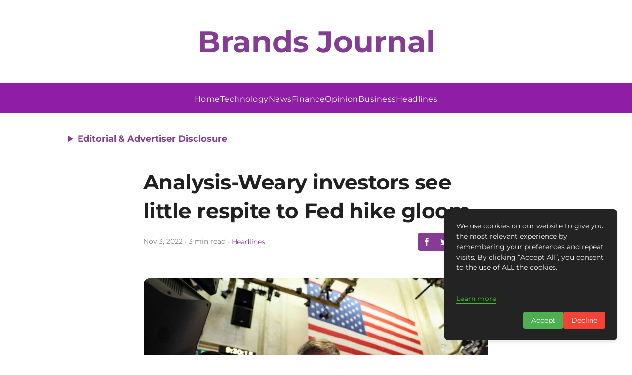

--- FILE ---
content_type: text/html; charset=utf-8
request_url: https://brandsjournal.com/analysis-weary-investors-see-little-respite-to-fed-hike-gloom/
body_size: 30608
content:
<!DOCTYPE html><html lang="en"><head><meta charset="UTF-8" /><meta name="viewport" content="width=device-width, initial-scale=1" /><title>Fed&#39;s Hawkish Message Dims Outlook for Asset Prices</title><!-- HTML_TAG_START -->
    <!-- This is an auto-generated JSON-LD script for SEO by superblog.ai -->
    <script type="application/ld+json">{"@context":"https://schema.org","@type":["BlogPosting"],"mainEntityOfPage":{"@type":"WebPage","@id":"https://brandsjournal.com/analysis-weary-investors-see-little-respite-to-fed-hike-gloom/"},"headline":"Analysis-Weary investors see little respite to Fed hike gloom","image":"https://assets.superblog.ai/site_cuid_cm5qswaa30048wirgqe46utzd/images/2022-11-03t051025z3lynxmpeia204drtroptp4usa-stocks-1737053218855-compressed.jpg","author":{"@type":"Organization","name":"Brands Journal","url":"https://brandsjournal.com"},"publisher":{"@type":"Organization","name":"Brands Journal","logo":{"@type":"ImageObject","url":null}},"datePublished":"2022-11-03T08:01:56.000Z","dateModified":"2022-11-03T08:02:39.000Z","description":"Chairman Powell&#039;s hawkish message has investors playing it safe. Find out how the Fed&#039;s actions are affecting stocks, bonds, and your portfolio."}</script><!-- HTML_TAG_END --><meta name="description" content="Chairman Powell&amp;#039;s hawkish message has investors playing it safe. Find out how the Fed&amp;#039;s actions are affecting stocks, bonds, and your portfolio." data-svelte="svelte-v913se"><meta name="twitter:card" content="summary_large_image" data-svelte="svelte-3rchkc"><meta name="twitter:title" content="Analysis-Weary investors see little respite to Fed hike gloom" data-svelte="svelte-3rchkc"><meta name="twitter:description" content="Chairman Powell&amp;#039;s hawkish message has investors playing it safe. Find out how the Fed&amp;#039;s actions are affecting stocks, bonds, and your portfolio." data-svelte="svelte-3rchkc"><meta name="twitter:image" content="https://assets.superblog.ai/site_cuid_cm5qswaa30048wirgqe46utzd/images/2022-11-03t051025z3lynxmpeia204drtroptp4usa-stocks-1737053218855-compressed.jpg" data-svelte="svelte-3rchkc"><meta property="og:title" content="Analysis-Weary investors see little respite to Fed hike gloom" data-svelte="svelte-3rchkc"><meta property="og:type" content="article" data-svelte="svelte-3rchkc"><meta property="og:image" content="https://assets.superblog.ai/site_cuid_cm5qswaa30048wirgqe46utzd/images/2022-11-03t051025z3lynxmpeia204drtroptp4usa-stocks-1737053218855-compressed.jpg" data-svelte="svelte-3rchkc"><meta property="og:description" content="Chairman Powell&amp;#039;s hawkish message has investors playing it safe. Find out how the Fed&amp;#039;s actions are affecting stocks, bonds, and your portfolio." data-svelte="svelte-3rchkc"><meta property="og:site_name" content="Brands Journal" data-svelte="svelte-3rchkc"><link rel="icon" href="https://superblog.ai/favicon/favicon-32x32.png" data-svelte="svelte-weufm2"><link rel="canonical" href="https://brandsjournal.com/analysis-weary-investors-see-little-respite-to-fed-hike-gloom/" data-svelte="svelte-weufm2"><script defer type="5e7dab0118bd3c1a9669b835-text/javascript" src="https://api.pirsch.io/pirsch-extended.js" id="pirschextendedjs" data-code="RNo7YVHGqURqKgrONf01eKgSKAXyViSw" data-svelte="svelte-weufm2"></script><div><!-- HTML_TAG_START --><script async src="https://pagead2.googlesyndication.com/pagead/js/adsbygoogle.js?client=ca-pub-9574476981934129" crossorigin="anonymous" type="5e7dab0118bd3c1a9669b835-text/javascript"></script>

<!-- Google tag (gtag.js) -->
<script async src="https://www.googletagmanager.com/gtag/js?id=G-J3E9LT9GKM" type="5e7dab0118bd3c1a9669b835-text/javascript"></script>
<script type="5e7dab0118bd3c1a9669b835-text/javascript">
  window.dataLayer = window.dataLayer || [];
  function gtag(){dataLayer.push(arguments);}
  gtag('js', new Date());

  gtag('config', 'G-J3E9LT9GKM');
</script><!-- HTML_TAG_END --></div><meta property="og:url" content="https://brandsjournal.com/analysis-weary-investors-see-little-respite-to-fed-hike-gloom/" data-svelte="svelte-weufm2"><link rel="preload" href="/_elderjs/svelte/components/GDPRScripts.28613ca2.js" as="script"><link rel="preload" href="/_elderjs/props/ejs--1643768666.js" as="script"><style>/* cyrillic-ext */
@font-face {
  font-family: 'Inter';
  font-style: normal;
  font-weight: 400;
  font-display: swap;
  src: url('/styles/fonts-autogen/UcCO3FwrK3iLTeHuS_nVMrMxCp50SjIw2boKoduKmMEVuLyfAZJhiI2B.woff2') format('woff2');
  unicode-range: U+0460-052F, U+1C80-1C8A, U+20B4, U+2DE0-2DFF, U+A640-A69F, U+FE2E-FE2F;
}
/* cyrillic */
@font-face {
  font-family: 'Inter';
  font-style: normal;
  font-weight: 400;
  font-display: swap;
  src: url('/styles/fonts-autogen/UcCO3FwrK3iLTeHuS_nVMrMxCp50SjIw2boKoduKmMEVuLyfAZthiI2B.woff2') format('woff2');
  unicode-range: U+0301, U+0400-045F, U+0490-0491, U+04B0-04B1, U+2116;
}
/* greek-ext */
@font-face {
  font-family: 'Inter';
  font-style: normal;
  font-weight: 400;
  font-display: swap;
  src: url('/styles/fonts-autogen/UcCO3FwrK3iLTeHuS_nVMrMxCp50SjIw2boKoduKmMEVuLyfAZNhiI2B.woff2') format('woff2');
  unicode-range: U+1F00-1FFF;
}
/* greek */
@font-face {
  font-family: 'Inter';
  font-style: normal;
  font-weight: 400;
  font-display: swap;
  src: url('/styles/fonts-autogen/UcCO3FwrK3iLTeHuS_nVMrMxCp50SjIw2boKoduKmMEVuLyfAZxhiI2B.woff2') format('woff2');
  unicode-range: U+0370-0377, U+037A-037F, U+0384-038A, U+038C, U+038E-03A1, U+03A3-03FF;
}
/* vietnamese */
@font-face {
  font-family: 'Inter';
  font-style: normal;
  font-weight: 400;
  font-display: swap;
  src: url('/styles/fonts-autogen/UcCO3FwrK3iLTeHuS_nVMrMxCp50SjIw2boKoduKmMEVuLyfAZBhiI2B.woff2') format('woff2');
  unicode-range: U+0102-0103, U+0110-0111, U+0128-0129, U+0168-0169, U+01A0-01A1, U+01AF-01B0, U+0300-0301, U+0303-0304, U+0308-0309, U+0323, U+0329, U+1EA0-1EF9, U+20AB;
}
/* latin-ext */
@font-face {
  font-family: 'Inter';
  font-style: normal;
  font-weight: 400;
  font-display: swap;
  src: url('/styles/fonts-autogen/UcCO3FwrK3iLTeHuS_nVMrMxCp50SjIw2boKoduKmMEVuLyfAZFhiI2B.woff2') format('woff2');
  unicode-range: U+0100-02BA, U+02BD-02C5, U+02C7-02CC, U+02CE-02D7, U+02DD-02FF, U+0304, U+0308, U+0329, U+1D00-1DBF, U+1E00-1E9F, U+1EF2-1EFF, U+2020, U+20A0-20AB, U+20AD-20C0, U+2113, U+2C60-2C7F, U+A720-A7FF;
}
/* latin */
@font-face {
  font-family: 'Inter';
  font-style: normal;
  font-weight: 400;
  font-display: swap;
  src: url('/styles/fonts-autogen/UcCO3FwrK3iLTeHuS_nVMrMxCp50SjIw2boKoduKmMEVuLyfAZ9hiA.woff2') format('woff2');
  unicode-range: U+0000-00FF, U+0131, U+0152-0153, U+02BB-02BC, U+02C6, U+02DA, U+02DC, U+0304, U+0308, U+0329, U+2000-206F, U+20AC, U+2122, U+2191, U+2193, U+2212, U+2215, U+FEFF, U+FFFD;
}
/* cyrillic-ext */
@font-face {
  font-family: 'Inter';
  font-style: normal;
  font-weight: 700;
  font-display: swap;
  src: url('/styles/fonts-autogen/UcCO3FwrK3iLTeHuS_nVMrMxCp50SjIw2boKoduKmMEVuFuYAZJhiI2B.woff2') format('woff2');
  unicode-range: U+0460-052F, U+1C80-1C8A, U+20B4, U+2DE0-2DFF, U+A640-A69F, U+FE2E-FE2F;
}
/* cyrillic */
@font-face {
  font-family: 'Inter';
  font-style: normal;
  font-weight: 700;
  font-display: swap;
  src: url('/styles/fonts-autogen/UcCO3FwrK3iLTeHuS_nVMrMxCp50SjIw2boKoduKmMEVuFuYAZthiI2B.woff2') format('woff2');
  unicode-range: U+0301, U+0400-045F, U+0490-0491, U+04B0-04B1, U+2116;
}
/* greek-ext */
@font-face {
  font-family: 'Inter';
  font-style: normal;
  font-weight: 700;
  font-display: swap;
  src: url('/styles/fonts-autogen/UcCO3FwrK3iLTeHuS_nVMrMxCp50SjIw2boKoduKmMEVuFuYAZNhiI2B.woff2') format('woff2');
  unicode-range: U+1F00-1FFF;
}
/* greek */
@font-face {
  font-family: 'Inter';
  font-style: normal;
  font-weight: 700;
  font-display: swap;
  src: url('/styles/fonts-autogen/UcCO3FwrK3iLTeHuS_nVMrMxCp50SjIw2boKoduKmMEVuFuYAZxhiI2B.woff2') format('woff2');
  unicode-range: U+0370-0377, U+037A-037F, U+0384-038A, U+038C, U+038E-03A1, U+03A3-03FF;
}
/* vietnamese */
@font-face {
  font-family: 'Inter';
  font-style: normal;
  font-weight: 700;
  font-display: swap;
  src: url('/styles/fonts-autogen/UcCO3FwrK3iLTeHuS_nVMrMxCp50SjIw2boKoduKmMEVuFuYAZBhiI2B.woff2') format('woff2');
  unicode-range: U+0102-0103, U+0110-0111, U+0128-0129, U+0168-0169, U+01A0-01A1, U+01AF-01B0, U+0300-0301, U+0303-0304, U+0308-0309, U+0323, U+0329, U+1EA0-1EF9, U+20AB;
}
/* latin-ext */
@font-face {
  font-family: 'Inter';
  font-style: normal;
  font-weight: 700;
  font-display: swap;
  src: url('/styles/fonts-autogen/UcCO3FwrK3iLTeHuS_nVMrMxCp50SjIw2boKoduKmMEVuFuYAZFhiI2B.woff2') format('woff2');
  unicode-range: U+0100-02BA, U+02BD-02C5, U+02C7-02CC, U+02CE-02D7, U+02DD-02FF, U+0304, U+0308, U+0329, U+1D00-1DBF, U+1E00-1E9F, U+1EF2-1EFF, U+2020, U+20A0-20AB, U+20AD-20C0, U+2113, U+2C60-2C7F, U+A720-A7FF;
}
/* latin */
@font-face {
  font-family: 'Inter';
  font-style: normal;
  font-weight: 700;
  font-display: swap;
  src: url('/styles/fonts-autogen/UcCO3FwrK3iLTeHuS_nVMrMxCp50SjIw2boKoduKmMEVuFuYAZ9hiA.woff2') format('woff2');
  unicode-range: U+0000-00FF, U+0131, U+0152-0153, U+02BB-02BC, U+02C6, U+02DA, U+02DC, U+0304, U+0308, U+0329, U+2000-206F, U+20AC, U+2122, U+2191, U+2193, U+2212, U+2215, U+FEFF, U+FFFD;
}
/* cyrillic-ext */
@font-face {
  font-family: 'Montserrat';
  font-style: normal;
  font-weight: 400;
  font-display: swap;
  src: url('/styles/fonts-autogen/JTUHjIg1_i6t8kCHKm4532VJOt5-QNFgpCtr6Hw0aXpsog.woff2') format('woff2');
  unicode-range: U+0460-052F, U+1C80-1C8A, U+20B4, U+2DE0-2DFF, U+A640-A69F, U+FE2E-FE2F;
}
/* cyrillic */
@font-face {
  font-family: 'Montserrat';
  font-style: normal;
  font-weight: 400;
  font-display: swap;
  src: url('/styles/fonts-autogen/JTUHjIg1_i6t8kCHKm4532VJOt5-QNFgpCtr6Hw9aXpsog.woff2') format('woff2');
  unicode-range: U+0301, U+0400-045F, U+0490-0491, U+04B0-04B1, U+2116;
}
/* vietnamese */
@font-face {
  font-family: 'Montserrat';
  font-style: normal;
  font-weight: 400;
  font-display: swap;
  src: url('/styles/fonts-autogen/JTUHjIg1_i6t8kCHKm4532VJOt5-QNFgpCtr6Hw2aXpsog.woff2') format('woff2');
  unicode-range: U+0102-0103, U+0110-0111, U+0128-0129, U+0168-0169, U+01A0-01A1, U+01AF-01B0, U+0300-0301, U+0303-0304, U+0308-0309, U+0323, U+0329, U+1EA0-1EF9, U+20AB;
}
/* latin-ext */
@font-face {
  font-family: 'Montserrat';
  font-style: normal;
  font-weight: 400;
  font-display: swap;
  src: url('/styles/fonts-autogen/JTUHjIg1_i6t8kCHKm4532VJOt5-QNFgpCtr6Hw3aXpsog.woff2') format('woff2');
  unicode-range: U+0100-02BA, U+02BD-02C5, U+02C7-02CC, U+02CE-02D7, U+02DD-02FF, U+0304, U+0308, U+0329, U+1D00-1DBF, U+1E00-1E9F, U+1EF2-1EFF, U+2020, U+20A0-20AB, U+20AD-20C0, U+2113, U+2C60-2C7F, U+A720-A7FF;
}
/* latin */
@font-face {
  font-family: 'Montserrat';
  font-style: normal;
  font-weight: 400;
  font-display: swap;
  src: url('/styles/fonts-autogen/JTUHjIg1_i6t8kCHKm4532VJOt5-QNFgpCtr6Hw5aXo.woff2') format('woff2');
  unicode-range: U+0000-00FF, U+0131, U+0152-0153, U+02BB-02BC, U+02C6, U+02DA, U+02DC, U+0304, U+0308, U+0329, U+2000-206F, U+20AC, U+2122, U+2191, U+2193, U+2212, U+2215, U+FEFF, U+FFFD;
}
/* cyrillic-ext */
@font-face {
  font-family: 'Montserrat';
  font-style: normal;
  font-weight: 700;
  font-display: swap;
  src: url('/styles/fonts-autogen/JTUHjIg1_i6t8kCHKm4532VJOt5-QNFgpCuM73w0aXpsog.woff2') format('woff2');
  unicode-range: U+0460-052F, U+1C80-1C8A, U+20B4, U+2DE0-2DFF, U+A640-A69F, U+FE2E-FE2F;
}
/* cyrillic */
@font-face {
  font-family: 'Montserrat';
  font-style: normal;
  font-weight: 700;
  font-display: swap;
  src: url('/styles/fonts-autogen/JTUHjIg1_i6t8kCHKm4532VJOt5-QNFgpCuM73w9aXpsog.woff2') format('woff2');
  unicode-range: U+0301, U+0400-045F, U+0490-0491, U+04B0-04B1, U+2116;
}
/* vietnamese */
@font-face {
  font-family: 'Montserrat';
  font-style: normal;
  font-weight: 700;
  font-display: swap;
  src: url('/styles/fonts-autogen/JTUHjIg1_i6t8kCHKm4532VJOt5-QNFgpCuM73w2aXpsog.woff2') format('woff2');
  unicode-range: U+0102-0103, U+0110-0111, U+0128-0129, U+0168-0169, U+01A0-01A1, U+01AF-01B0, U+0300-0301, U+0303-0304, U+0308-0309, U+0323, U+0329, U+1EA0-1EF9, U+20AB;
}
/* latin-ext */
@font-face {
  font-family: 'Montserrat';
  font-style: normal;
  font-weight: 700;
  font-display: swap;
  src: url('/styles/fonts-autogen/JTUHjIg1_i6t8kCHKm4532VJOt5-QNFgpCuM73w3aXpsog.woff2') format('woff2');
  unicode-range: U+0100-02BA, U+02BD-02C5, U+02C7-02CC, U+02CE-02D7, U+02DD-02FF, U+0304, U+0308, U+0329, U+1D00-1DBF, U+1E00-1E9F, U+1EF2-1EFF, U+2020, U+20A0-20AB, U+20AD-20C0, U+2113, U+2C60-2C7F, U+A720-A7FF;
}
/* latin */
@font-face {
  font-family: 'Montserrat';
  font-style: normal;
  font-weight: 700;
  font-display: swap;
  src: url('/styles/fonts-autogen/JTUHjIg1_i6t8kCHKm4532VJOt5-QNFgpCuM73w5aXo.woff2') format('woff2');
  unicode-range: U+0000-00FF, U+0131, U+0152-0153, U+02BB-02BC, U+02C6, U+02DA, U+02DC, U+0304, U+0308, U+0329, U+2000-206F, U+20AC, U+2122, U+2191, U+2193, U+2212, U+2215, U+FEFF, U+FFFD;
}
.lightbox{position:fixed;top:0;left:0;right:0;bottom:0;width:100%;height:100%;background-color:rgba(0,0,0,.6);display:flex;justify-content:center;align-items:center;z-index:10000;cursor:pointer}.lightbox-img{max-width:80%;max-height:80%;box-shadow:0 4px 8px rgba(0,0,0,.5)}.root.svelte-1syo5jc.svelte-1syo5jc{padding:20px;display:flex;flex-direction:column;align-items:center;width:100%}.wrapper.svelte-1syo5jc.svelte-1syo5jc{width:100%;display:flex;flex-direction:column;align-items:center}.sep.svelte-1syo5jc.svelte-1syo5jc{height:50px}.post.svelte-1syo5jc.svelte-1syo5jc{width:100%;max-width:var(--max-content-width)}.tags.svelte-1syo5jc.svelte-1syo5jc{width:100%;max-width:var(--max-content-width)}.share.svelte-1syo5jc.svelte-1syo5jc{display:flex;justify-content:center}.content-width-wrapper.svelte-1syo5jc.svelte-1syo5jc{width:100%;max-width:var(--max-content-width)}.recent.svelte-1syo5jc.svelte-1syo5jc{width:100%;max-width:var(--max-content-width);display:flex;flex-direction:column;align-items:center}.comments.svelte-1syo5jc.svelte-1syo5jc{width:100%;max-width:var(--max-content-width)}.leadgen.svelte-1syo5jc.svelte-1syo5jc{width:100%;max-width:var(--max-content-width)}.post-nav.svelte-1syo5jc.svelte-1syo5jc{display:flex;flex-direction:row;justify-content:space-between;align-items:start;width:100%;max-width:var(--max-content-width)}.post-nav-items.svelte-1syo5jc.svelte-1syo5jc{width:45%;font-size:.9rem}.post-nav-items.svelte-1syo5jc p.svelte-1syo5jc{font-weight:700}.sidebar-lead-form-container.fixed.svelte-1syo5jc.svelte-1syo5jc{position:fixed}.sidebar-lead-form-container.svelte-1syo5jc.svelte-1syo5jc{position:absolute;top:150px;right:3%;max-width:300px;width:100%}@media(max-width:1400px){.sidebar-lead-form-container.fixed.svelte-1syo5jc.svelte-1syo5jc,.sidebar-lead-form-container.svelte-1syo5jc.svelte-1syo5jc{display:none}}.root.svelte-6txbxg.svelte-6txbxg{width:100%;display:flex;align-items:center;flex-direction:column}.post-title.svelte-6txbxg.svelte-6txbxg{width:100%;word-wrap:break-word;font-family:var(--post-headings-font);letter-spacing:-.025em}@media(max-width:700px){.post-title.svelte-6txbxg>h1.svelte-6txbxg{font-size:2rem;word-wrap:break-word}}.post-content.svelte-6txbxg.svelte-6txbxg{overflow-wrap:break-word;width:100%;margin-top:25px}.root.svelte-594za5{background-color:var(--theme-color);display:flex;align-items:center;border-radius:5px}.icon.svelte-594za5{padding:10px;cursor:pointer;display:block}.icon.svelte-594za5:hover{opacity:70%}a.svelte-594za5{all:unset}#scrollProgressBar.svelte-1rjwqyb{position:fixed;top:0;left:0;height:4px;background-color:var(--theme-color);width:0;z-index:9999;transition:width .2s}.share.svelte-1czdub9{margin-top:15px}@media(max-width:450px){.truncate.svelte-1czdub9{white-space:nowrap;overflow:hidden;text-overflow:ellipsis;max-width:150px}}.post-meta.svelte-1czdub9{display:flex;width:100%;padding:15px 0 30px 0;align-items:center;justify-content:center;flex-direction:column}.read-time.svelte-1czdub9{color:var(--tertiary-text-color);font-size:14px}.author-name.svelte-1czdub9{color:var(--theme-color);font-style:normal;font-size:14px;border:none}.author-name.svelte-1czdub9:hover{color:var(--theme-color);text-decoration:underline}.post-meta-category-wrapper.svelte-h4zwo5{display:flex;align-items:center;flex-direction:row}@media(max-width:700px){.post-meta.svelte-h4zwo5{flex-direction:column;align-items:center;justify-content:center}.post-meta-category-wrapper.svelte-h4zwo5{flex-direction:column;align-items:center;justify-content:center}.category-middot.svelte-h4zwo5{display:none}.share.svelte-h4zwo5{margin-top:15px}}@media(max-width:450px){.truncate.svelte-h4zwo5{white-space:nowrap;overflow:hidden;text-overflow:ellipsis;max-width:150px}}.post-meta.svelte-h4zwo5{display:flex;width:100%;padding:15px 0 30px 0;align-items:center;justify-content:space-between}.read-time.svelte-h4zwo5{color:var(--tertiary-text-color);font-size:14px}.author-name.svelte-h4zwo5{color:var(--theme-color);font-style:normal;font-size:14px;border:none}.author-name.svelte-h4zwo5:hover{color:var(--theme-color)}.root.svelte-i4kusq{color:grey;font-size:1rem;display:flex;width:100%;flex-wrap:wrap}a.svelte-i4kusq{all:unset}.tag.svelte-i4kusq{cursor:pointer;color:var(--secondary-text-color);background-color:#e9e9e9;padding:10px;font-size:1rem;line-height:normal;margin-right:15px;margin-bottom:15px;border-radius:5px;letter-spacing:1px}.root.svelte-1u949an{width:100%;display:flex;flex-direction:column;padding:20px;box-shadow:var(--card-shadow);border-radius:.25rem;padding:1rem}.title-row.svelte-1u949an{display:flex;justify-content:space-between;align-items:center;flex-wrap:wrap}.title.svelte-1u949an{font-weight:700;font-size:2rem;word-wrap:break-word;color:var(--primary-text-color)}@media(max-width:500px){.title.svelte-1u949an{font-size:1.7rem}}.description.svelte-1u949an{margin-top:25px;overflow:hidden;word-wrap:break-word;color:var(--primary-text-color)}button.svelte-1u949an{border-radius:50px}a.svelte-1u949an{text-decoration:none;border-bottom:none}.root.svelte-1e9tzc1.svelte-1e9tzc1{width:100%}.title.svelte-1e9tzc1.svelte-1e9tzc1{text-align:center;margin-bottom:25px;font-weight:700}p.svelte-1e9tzc1.svelte-1e9tzc1{margin-bottom:15px}p.svelte-1e9tzc1 a.svelte-1e9tzc1{color:var(--primary-text-color)}p.svelte-1e9tzc1 a.svelte-1e9tzc1:hover{color:var(--theme-color)}.root.svelte-1ufs5pt{display:flex;flex-direction:column;text-align:center;width:100%;padding:25px;border-radius:15px}@media(min-width:500px){.root.svelte-1ufs5pt{padding:50px}}input.svelte-1ufs5pt{border:none;border-radius:5px;font-size:18px;padding:10px;resize:none;overflow:auto;outline:0;border-width:2px;width:100%;max-width:300px}.error-msg.svelte-1ufs5pt{color:red;font-size:.8rem;margin-top:5px;text-align:center}@media(max-width:500px){.headline.svelte-1ufs5pt{font-size:1.5rem}}input.svelte-1ufs5pt:focus,input.svelte-1ufs5pt:hover{border-color:var(--theme-color)}.input-row.svelte-1ufs5pt{margin-top:50px;display:flex;flex-direction:row;align-items:center;flex-wrap:wrap;justify-content:center;gap:16px}button.svelte-1ufs5pt{border:none}.root.svelte-dw3ksm{width:100%;display:flex;flex-direction:column;align-items:center}.wrapper.svelte-dw3ksm{width:100%;max-width:1400px}.grid-container.svelte-dw3ksm{display:grid;grid-template-columns:repeat(1,1fr);gap:75px}.first-post.svelte-dw3ksm{margin-bottom:50px}@media only screen and (min-width:600px){.grid-container.svelte-dw3ksm{grid-template-columns:repeat(2,1fr);gap:50px}}@media only screen and (min-width:768px){.wrapper.svelte-dw3ksm{width:70%}.grid-container.svelte-dw3ksm{grid-template-columns:repeat(2,1fr)}.first-post.svelte-dw3ksm{margin-bottom:100px}}@media only screen and (min-width:992px){.grid-container.svelte-dw3ksm{grid-template-columns:repeat(2,1fr)}}@media only screen and (min-width:1200px){.grid-container.svelte-dw3ksm{grid-template-columns:repeat(3,1fr)}}.root.svelte-v8wd7i.svelte-v8wd7i{width:100%;border-radius:.25rem;overflow:hidden}.post-container.svelte-v8wd7i.svelte-v8wd7i{width:100%;display:flex;flex-direction:column;overflow-wrap:break-word}.post-container.svelte-v8wd7i:hover .title.svelte-v8wd7i{color:var(--theme-color)}.content.svelte-v8wd7i.svelte-v8wd7i{margin-top:10px;overflow:hidden}.cover-image-container.svelte-v8wd7i.svelte-v8wd7i{height:200px;width:100%;border-radius:7px;overflow:hidden}.cover-image.svelte-v8wd7i.svelte-v8wd7i{width:100%;height:100%;-o-object-fit:cover;object-fit:cover;border-radius:7px;box-shadow:var(--shadow-cover-image);transition:all ease-in-out .4s}.cover-image.svelte-v8wd7i.svelte-v8wd7i:hover{box-shadow:var(--shadow-cover-image-hover)}.title.svelte-v8wd7i.svelte-v8wd7i{color:var(--heading-text-color);font-weight:700;font-size:1.2rem}a.svelte-v8wd7i.svelte-v8wd7i{color:var(--primary-text-color);border:none}a.svelte-v8wd7i.svelte-v8wd7i:visited{color:var(--primary-text-color);border:none}.meta.svelte-v8wd7i.svelte-v8wd7i{display:flex;flex-direction:column;color:var(--tertiary-text-color);margin-top:5px;font-size:.9rem}.date.svelte-v8wd7i.svelte-v8wd7i{color:var(--tertiary-text-color);margin-top:10px}@media(max-width:768px){.root.svelte-v8wd7i.svelte-v8wd7i{padding:0}.content.svelte-v8wd7i.svelte-v8wd7i{margin-top:1rem}.cover-image.svelte-v8wd7i.svelte-v8wd7i{height:200px}}.root.svelte-dkdui2{font-size:.8rem;width:-webkit-fit-content;width:-moz-fit-content;width:fit-content;border-radius:5px;padding:.2em .8em;text-transform:uppercase;letter-spacing:.1rem;outline:0}.root.svelte-dkdui2:focus{outline:0}.root.svelte-6sp3mj{background-color:var(--secondary-text-color);padding:16px;color:var(--body-bg-color);width:100%;height:100%;display:flex;flex-direction:column;justify-content:center;font-family:var(--ui-font);position:relative;overflow:hidden}.title.svelte-6sp3mj{max-width:85%}.title.small-text.svelte-6sp3mj{font-size:1rem}.subtitle.svelte-6sp3mj{text-transform:uppercase;letter-spacing:2px;font-size:.8rem;text-align:left;font-weight:700}.superblog-logo.svelte-6sp3mj{height:24px;width:24px;position:absolute;top:16px;right:8px}.blob.svelte-6sp3mj{position:absolute;top:0;right:0;bottom:0;width:50%;border-top-left-radius:50% 60%;border-top-right-radius:0;border-bottom-left-radius:40% 50%;border-bottom-right-radius:50% 40%;filter:blur(40px);opacity:30%}.root.svelte-haw41x{display:flex;flex-direction:column;align-items:center}a.svelte-haw41x{color:#000;border:none}button.svelte-haw41x{font-size:.9rem;padding:10px}.placeholder_img.svelte-haw41x{width:100%;max-width:500px}@media(max-width:500px){h1.svelte-haw41x{font-size:1.7rem}}.root.svelte-1xcsg6b.svelte-1xcsg6b{width:100%;overflow:hidden}.post-container.svelte-1xcsg6b.svelte-1xcsg6b{width:100%;display:flex;flex-direction:row;border-radius:.25rem;overflow-wrap:break-word;box-shadow:none}.post-container.svelte-1xcsg6b:hover .title.svelte-1xcsg6b{color:var(--theme-color)}.cover-image-container.svelte-1xcsg6b.svelte-1xcsg6b{margin-right:3rem;width:100%;max-width:500px;height:300px;background-color:#f8f8ff;border-radius:10px;overflow:hidden}.cover-image.svelte-1xcsg6b.svelte-1xcsg6b{width:100%;height:100%;-o-object-fit:cover;object-fit:cover;border-radius:10px;box-shadow:var(--shadow-cover-image);transition:all ease-in-out .4s}.cover-image.svelte-1xcsg6b.svelte-1xcsg6b:hover{box-shadow:var(--shadow-cover-image-hover)}.content.svelte-1xcsg6b.svelte-1xcsg6b{width:100%;display:flex;flex-direction:column;overflow:hidden}.title.svelte-1xcsg6b.svelte-1xcsg6b{font-weight:700;font-size:1.8rem;color:var(--heading-text-color)}.post-excerpt.svelte-1xcsg6b.svelte-1xcsg6b{margin-top:5px;color:var(--secondary-text-color);font-size:.95rem}a.svelte-1xcsg6b.svelte-1xcsg6b{color:var(--primary-text-color);border:none}a.svelte-1xcsg6b.svelte-1xcsg6b:visited{color:var(--primary-text-color);border:none}.meta.svelte-1xcsg6b.svelte-1xcsg6b{margin-top:20px;display:flex;flex-direction:column;width:100%;font-size:.9rem}.date.svelte-1xcsg6b.svelte-1xcsg6b{color:var(--tertiary-text-color);margin-top:10px}@media(max-width:768px){.post-container.svelte-1xcsg6b.svelte-1xcsg6b{display:flex;flex-direction:column;padding:0}.cover-image-container.svelte-1xcsg6b.svelte-1xcsg6b{margin-right:0;width:100%;max-width:100%;height:200px}.content.svelte-1xcsg6b.svelte-1xcsg6b{padding-top:1rem}.post-excerpt.svelte-1xcsg6b.svelte-1xcsg6b{display:none}.meta.svelte-1xcsg6b.svelte-1xcsg6b{margin-top:5px}.title.svelte-1xcsg6b.svelte-1xcsg6b{font-size:1.2rem}}.root.svelte-1d6bnqh{width:100%;max-width:800px;display:grid;grid-template-columns:repeat(1,1fr);gap:50px}.root.svelte-gcre1f.svelte-gcre1f{width:100%;overflow:hidden}.post-container.svelte-gcre1f.svelte-gcre1f{width:100%;display:flex;flex-direction:row;overflow-wrap:break-word;transition:.4s ease}.post-container.svelte-gcre1f:hover .title.svelte-gcre1f{color:var(--theme-color)}.cover-image-container.svelte-gcre1f.svelte-gcre1f{margin-right:1.5rem;width:100%;max-width:300px;height:200px;background-color:#f8f8ff;overflow:hidden;border-radius:7px}.cover-image.svelte-gcre1f.svelte-gcre1f{width:100%;height:100%;-o-object-fit:cover;object-fit:cover;border-radius:7px;box-shadow:var(--shadow-cover-image);transition:all ease-in-out .4s}.content.svelte-gcre1f.svelte-gcre1f{width:100%;display:flex;flex-direction:column;overflow-x:hidden}.title.svelte-gcre1f.svelte-gcre1f{font-weight:700;font-size:1.4rem;color:var(--heading-text-color)}.post-excerpt.svelte-gcre1f.svelte-gcre1f{margin-top:5px;color:var(--secondary-text-color);font-size:.95rem}a.svelte-gcre1f.svelte-gcre1f{color:var(--primary-text-color);border:none}a.svelte-gcre1f.svelte-gcre1f:visited{color:var(--primary-text-color);border:none}.meta.svelte-gcre1f.svelte-gcre1f{margin-top:5px;display:flex;flex-direction:column;width:100%;font-size:.9rem}.date.svelte-gcre1f.svelte-gcre1f{color:var(--tertiary-text-color);margin-top:10px}@media(max-width:768px){.post-container.svelte-gcre1f.svelte-gcre1f{display:flex;flex-direction:column;padding:0}.cover-image-container.svelte-gcre1f.svelte-gcre1f{margin-right:0;width:100%;max-width:100%}.post-container.svelte-gcre1f.svelte-gcre1f:hover{background-color:transparent}.content.svelte-gcre1f.svelte-gcre1f{padding-top:1rem}.post-excerpt.svelte-gcre1f.svelte-gcre1f{display:none}.meta.svelte-gcre1f.svelte-gcre1f{margin-top:5px}.title.svelte-gcre1f.svelte-gcre1f{font-size:1.2rem}}a.svelte-1y708xb.svelte-1y708xb{border-bottom:none}#backgroundOverlay.svelte-1y708xb.svelte-1y708xb{position:fixed;padding:0;margin:0;top:0;left:0;width:100%;height:100%;background:rgba(0,0,0,.9);display:none;z-index:9999998}.error-msg.svelte-1y708xb.svelte-1y708xb{color:red;font-size:.8rem;margin-top:5px;text-align:center}#popup.svelte-1y708xb.svelte-1y708xb{z-index:9999999;display:none;background-color:var(--body-bg-color);padding:20px 20px;border-radius:10px;position:fixed;width:90%;max-width:500px;top:50%;left:50%;transform:translate(-50%,-50%)}.content.svelte-1y708xb.svelte-1y708xb{width:100%;height:100%;display:flex;flex-direction:column;align-items:center;text-align:center;padding:8px}.headline.svelte-1y708xb.svelte-1y708xb{font-size:1.8rem;font-weight:700;color:var(--primary-text-color);line-height:120%}.caption.svelte-1y708xb.svelte-1y708xb{font-size:1.2rem;color:var(--secondary-text-color);line-height:120%;margin-top:10px}.close-button.svelte-1y708xb.svelte-1y708xb{position:absolute;top:10px;right:10px;cursor:pointer;color:var(--primary-text-color);font-size:.9rem}input.svelte-1y708xb.svelte-1y708xb{border:2px solid var(--theme-color);border-radius:5px;font-size:18px;padding:10px;resize:none;overflow:auto}input.svelte-1y708xb.svelte-1y708xb:focus,input.svelte-1y708xb.svelte-1y708xb:hover{border-color:var(--theme-color)}.input-row.svelte-1y708xb.svelte-1y708xb{margin-top:50px;display:flex;flex-direction:column;align-items:center;flex-wrap:wrap;justify-content:center}.input-row.svelte-1y708xb>button.svelte-1y708xb{margin-top:15px}.root.svelte-y3uaid{color:grey;font-size:1rem;display:flex;width:100%;flex-wrap:wrap}a.svelte-y3uaid{all:unset}.tag.svelte-y3uaid{cursor:pointer;color:var(--secondary-text-color);font-size:1rem;line-height:normal;margin-right:15px;margin-bottom:15px;border-radius:5px;letter-spacing:1px}.root.svelte-1gd95bq{width:100%}.comment-container.svelte-1gd95bq{margin-top:20px;width:100%;display:flex;flex-direction:column;box-shadow:var(--card-shadow);border-radius:.25rem;padding:1rem;overflow-wrap:break-word}.flair.svelte-1gd95bq{font-size:.9rem;border:1px solid var(--theme-color);border-radius:5px;padding:5px;color:var(--theme-color)}input.svelte-1gd95bq,textarea.svelte-1gd95bq{width:100%;margin-top:15px;background-color:#f0f2f5;border:none;border-radius:5px;font-size:18px;padding:10px;resize:none;overflow:auto;outline:0}input.svelte-1gd95bq:focus,input.svelte-1gd95bq:hover,textarea.svelte-1gd95bq:focus,textarea.svelte-1gd95bq:hover{border-color:var(--theme-color)}.lds-ring.svelte-yi6utm.svelte-yi6utm{display:inline-block;position:relative;width:80px;height:80px}.lds-ring.svelte-yi6utm div.svelte-yi6utm{box-sizing:border-box;display:block;position:absolute;width:48px;height:48px;margin:8px;border:5px solid var(--theme-color);border-radius:50%;-webkit-animation:svelte-yi6utm-lds-ring 1.2s cubic-bezier(.5,0,.5,1) infinite;animation:svelte-yi6utm-lds-ring 1.2s cubic-bezier(.5,0,.5,1) infinite;border-color:var(--theme-color) transparent transparent transparent}.lds-ring.svelte-yi6utm div.svelte-yi6utm:nth-child(1){-webkit-animation-delay:-.45s;animation-delay:-.45s}.lds-ring.svelte-yi6utm div.svelte-yi6utm:nth-child(2){-webkit-animation-delay:-.3s;animation-delay:-.3s}.lds-ring.svelte-yi6utm div.svelte-yi6utm:nth-child(3){-webkit-animation-delay:-.15s;animation-delay:-.15s}@-webkit-keyframes svelte-yi6utm-lds-ring{0%{transform:rotate(0)}100%{transform:rotate(360deg)}}@keyframes svelte-yi6utm-lds-ring{0%{transform:rotate(0)}100%{transform:rotate(360deg)}}.root.svelte-z66o53.svelte-z66o53{width:100%;display:flex;flex-direction:column;padding:20px;box-shadow:var(--card-shadow);border-radius:.25rem;padding:1rem}.title-row.svelte-z66o53.svelte-z66o53{display:flex;justify-content:space-between;align-items:center;flex-wrap:wrap}.title.svelte-z66o53.svelte-z66o53{font-weight:700;font-size:2rem;word-wrap:break-word;color:var(--primary-text-color)}@media(max-width:500px){.title.svelte-z66o53.svelte-z66o53{font-size:1.7rem}}.description.svelte-z66o53.svelte-z66o53{margin-top:0;overflow:hidden;word-wrap:break-word;color:var(--primary-text-color);flex:1;display:flex;align-items:flex-start;justify-content:center;flex-direction:column}a.svelte-z66o53.svelte-z66o53{text-decoration:none;border-bottom:none}.second-row.svelte-z66o53.svelte-z66o53{display:flex;flex-direction:row;align-items:flex-start;padding-top:20px;padding-bottom:20px;width:100%}@media(max-width:500px){.second-row.svelte-z66o53.svelte-z66o53{flex-direction:column;align-items:center}}.author-image.svelte-z66o53.svelte-z66o53{width:150px;height:150px;min-width:150px;min-height:150px;border-radius:50%;-o-object-fit:cover;object-fit:cover;margin-right:20px}@media(max-width:500px){.author-image.svelte-z66o53.svelte-z66o53{width:100px;height:100px;margin-right:0;margin-bottom:10px}}.social-icons.svelte-z66o53.svelte-z66o53{display:flex;flex-direction:row;align-items:center;width:100%;justify-content:center;gap:8px}.social-icon-container.svelte-z66o53 img.svelte-z66o53{padding:8px;cursor:pointer;display:block;background-color:var(--theme-color);border-radius:4px;width:32px;height:32px}.social-icon-container.svelte-z66o53 img.svelte-z66o53:hover{opacity:70%}.title.svelte-138wuce{font-weight:700;text-align:center}a.svelte-z8505i.svelte-z8505i{border-bottom:none}.error-msg.svelte-z8505i.svelte-z8505i{color:red;font-size:.8rem;margin-top:5px;text-align:center}.root.svelte-z8505i.svelte-z8505i{width:100%;height:100%;display:flex;flex-direction:column;align-items:center;text-align:center;padding:16px;border-radius:8px}.headline.svelte-z8505i.svelte-z8505i{font-size:1.4rem;font-weight:700;color:var(--primary-text-color);line-height:120%}.caption.svelte-z8505i.svelte-z8505i{font-size:.9rem;color:var(--secondary-text-color);line-height:120%;margin-top:10px}input.svelte-z8505i.svelte-z8505i{border:2px solid var(--theme-color);border-radius:4px;font-size:18px;padding:10px;resize:none;overflow:auto}input.svelte-z8505i.svelte-z8505i:focus,input.svelte-z8505i.svelte-z8505i:hover{border-color:var(--theme-color)}.input-row.svelte-z8505i.svelte-z8505i{margin-top:24px;display:flex;flex-direction:column;align-items:center;flex-wrap:wrap;justify-content:center}.input-row.svelte-z8505i>button.svelte-z8505i{margin-top:16px}@media(max-width:768px){.input-row.svelte-z8505i.svelte-z8505i{flex-direction:column}.input-row.svelte-z8505i>button.svelte-z8505i{margin-top:16px}}.faqs-container.svelte-1m9osp4.svelte-1m9osp4{width:100%;max-width:800px;margin:2rem auto}.faq-item.svelte-1m9osp4.svelte-1m9osp4{margin-bottom:1rem;border:1px solid var(--secondary-text-color);border-radius:.5rem;overflow:hidden}.faq-question.svelte-1m9osp4.svelte-1m9osp4{width:100%;padding:1rem 1.5rem;background:0 0;border:none;text-align:left;font-size:1.1rem;font-weight:500;color:var(--primary-text-color);cursor:pointer;display:flex;justify-content:space-between;align-items:center;transition:background-color .2s;gap:.8rem;font-weight:700}.faq-question.svelte-1m9osp4 span.svelte-1m9osp4{flex:1}.chevron.svelte-1m9osp4.svelte-1m9osp4{transition:transform .3s ease;flex-shrink:0;width:24px;height:24px}.chevron.rotated.svelte-1m9osp4.svelte-1m9osp4{transform:rotate(180deg)}.faq-answer.svelte-1m9osp4.svelte-1m9osp4{padding:1rem 1.5rem;line-height:1.6;color:var(--secondary-text-color);font-size:.9rem}.faq-title.svelte-1m9osp4.svelte-1m9osp4{text-align:center;font-size:2rem;font-weight:700;margin-bottom:2rem;color:var(--primary-text-color)}@media(max-width:767px){.faq-title.svelte-1m9osp4.svelte-1m9osp4{font-size:1.5rem}.faq-question.svelte-1m9osp4.svelte-1m9osp4{font-size:1rem;padding:1rem}.faq-answer.svelte-1m9osp4.svelte-1m9osp4{font-size:.8rem;padding:1rem}}html{box-sizing:border-box;font-size:16px;scroll-behavior:smooth}*,:after,:before{box-sizing:inherit}body,h1,h2,h3,h4,h5,h6,ol,p,ul{margin:0;padding:0;font-weight:400}ol,ul{list-style:none}img{max-width:100%;height:auto}:root{--max-content-width:700px;--button-border-width:2px;--line-height-text:180%;--line-height-headings:140%}:root{--theme-color:#43b730;--body-bg-color:#ffffff;--heading-text-color:#121212;--primary-text-color:#212121;--secondary-text-color:#424242;--tertiary-text-color:#848484;--card-shadow:0 0rem 0.25rem rgba(0, 0, 0, 0.25);--shadow-cover-image:0 7px 30px -10px rgba(150, 170, 180, 0.25);--shadow-cover-image-hover:0 7px 30px -10px rgba(150, 170, 180, 0.75);--glass-header-bg-color:rgba(255, 255, 255, 1);--footer-bg-color:#f7fafc;--footer-border-color:#eeeeee;--toc-mobile-bg-color:rgb(246, 246, 246);--toc-scrollbar-bg-color:#eeeeee;--color-search-nav-bg:#eef1f3;--color-table-row-even-bg:#f2f4f6;--color-table-row-hover-bg:#e9ecef}input{background-color:#fff;color:var(--primary-text-color)}:root{--ui-font:Montserrat;--post-font:Inter;--post-headings-font:Montserrat}.sun-editor{width:auto;height:auto;box-sizing:border-box;font-family:Helvetica Neue;border:1px solid #dadada;background-color:#fff;color:#000;user-select:none;-o-user-select:none;-moz-user-select:none;-khtml-user-select:none;-webkit-user-select:none;-ms-user-select:none}.sun-editor *{box-sizing:border-box;-webkit-user-drag:none;overflow:visible}.sun-editor-common button,.sun-editor-common input,.sun-editor-common select,.sun-editor-common textarea{font-size:14px;line-height:1.5}.sun-editor-common blockquote,.sun-editor-common body,.sun-editor-common button,.sun-editor-common code,.sun-editor-common dd,.sun-editor-common div,.sun-editor-common dl,.sun-editor-common dt,.sun-editor-common fieldset,.sun-editor-common form,.sun-editor-common h1,.sun-editor-common h2,.sun-editor-common h3,.sun-editor-common h4,.sun-editor-common h5,.sun-editor-common h6,.sun-editor-common input,.sun-editor-common legend,.sun-editor-common li,.sun-editor-common ol,.sun-editor-common p,.sun-editor-common pre,.sun-editor-common select,.sun-editor-common td,.sun-editor-common textarea,.sun-editor-common th,.sun-editor-common ul{margin:0;padding:0;border:0}.sun-editor-common dl,.sun-editor-common li,.sun-editor-common menu,.sun-editor-common ol,.sun-editor-common ul{list-style:none!important}.sun-editor-common hr{margin:6px 0!important}.sun-editor textarea{resize:none;border:0;padding:0}.sun-editor button{border:0;background-color:transparent;touch-action:manipulation;cursor:pointer;outline:0}.sun-editor button,.sun-editor input,.sun-editor select,.sun-editor textarea{vertical-align:middle}.sun-editor button span{display:block;margin:0;padding:0}.sun-editor button .txt{display:block;margin-top:0;white-space:nowrap;overflow:hidden;text-overflow:ellipsis}.sun-editor button *{pointer-events:none;backface-visibility:hidden;-webkit-backface-visibility:hidden;-moz-backface-visibility:hidden}.sun-editor .se-svg,.sun-editor button>svg{width:16px;height:16px;margin:auto;fill:currentColor;display:block;text-align:center;float:none}.sun-editor .close>svg,.sun-editor .se-dialog-close>svg{width:10px;height:10px}.sun-editor .se-btn-select>svg{float:right;width:10px;height:10px}.sun-editor .se-btn-list>.se-list-icon{display:inline-block;width:16px;height:16px;margin:-1px 10px 0 0;vertical-align:middle}.sun-editor .se-line-breaker>button>svg{width:24px;height:24px}.sun-editor button>i:before{-moz-osx-font-smoothing:grayscale;-webkit-font-smoothing:antialiased;display:inline-block;font-style:normal;font-variant:normal;text-rendering:auto;font-size:15px;line-height:2}.sun-editor button>[class=se-icon-text]{font-size:20px;line-height:1}.sun-editor .se-arrow,.sun-editor .se-arrow:after{position:absolute;display:block;width:0;height:0;border:11px solid transparent}.sun-editor .se-arrow.se-arrow-up{top:-11px;left:20px;margin-left:-11px;border-top-width:0;border-bottom-color:#dadada}.sun-editor .se-arrow.se-arrow-up:after{top:1px;margin-left:-11px;content:" ";border-top-width:0;border-bottom-color:#fff}.sun-editor .se-toolbar .se-arrow.se-arrow-up:after{border-bottom-color:#fafafa}.sun-editor .se-arrow.se-arrow-down{top:0;left:0;margin-left:-11px;border-bottom-width:0;border-top-color:#dadada}.sun-editor .se-arrow.se-arrow-down:after{top:-12px;margin-left:-11px;content:" ";border-bottom-width:0;border-top-color:#fff}.sun-editor .se-toolbar .se-arrow.se-arrow-down:after{border-top-color:#fafafa}.sun-editor .se-container{position:relative;width:100%;height:100%}.sun-editor button{color:#000}.sun-editor .se-btn{float:left;width:34px;height:34px;border:0;border-radius:4px;margin:1px!important;padding:0;font-size:12px;line-height:27px}.sun-editor .se-btn:enabled:focus,.sun-editor .se-btn:enabled:hover{background-color:#e1e1e1;border-color:#d1d1d1;outline:0 none}.sun-editor .se-btn:enabled:active{background-color:#d1d1d1;border-color:#c1c1c1;-webkit-box-shadow:inset 0 3px 5px #c1c1c1;box-shadow:inset 0 3px 5px #c1c1c1}.sun-editor .se-btn-primary{color:#000;background-color:#c7deff;border:1px solid #80bdff;border-radius:4px}.sun-editor .se-btn-primary:focus,.sun-editor .se-btn-primary:hover{color:#000;background-color:#80bdff;border-color:#3f9dff;outline:0 none}.sun-editor .se-btn-primary:active{color:#fff;background-color:#3f9dff;border-color:#4592ff;-webkit-box-shadow:inset 0 3px 5px #4592ff;box-shadow:inset 0 3px 5px #4592ff}.sun-editor input,.sun-editor select,.sun-editor textarea{color:#000;border:1px solid #ccc;border-radius:4px}.sun-editor input:focus,.sun-editor select:focus,.sun-editor textarea:focus{border:1px solid #80bdff;outline:0;-webkit-box-shadow:0 0 0 .2rem #c7deff;box-shadow:0 0 0 .2rem #c7deff;transition:border-color .15s ease-in-out,box-shadow .15s ease-in-out}.sun-editor .se-btn:enabled.active{color:#4592ff;outline:0 none}.sun-editor .se-btn:enabled.active:focus,.sun-editor .se-btn:enabled.active:hover{background-color:#e1e1e1;border-color:#d1d1d1;outline:0 none}.sun-editor .se-btn:enabled.active:active{background-color:#d1d1d1;border-color:#c1c1c1;-webkit-box-shadow:inset 0 3px 5px #c1c1c1;box-shadow:inset 0 3px 5px #c1c1c1}.sun-editor .se-btn:enabled.on{background-color:#e1e1e1;border-color:#d1d1d1;outline:0 none}.sun-editor .se-btn:enabled.on:focus,.sun-editor .se-btn:enabled.on:hover{background-color:#d1d1d1;border-color:#c1c1c1;outline:0 none}.sun-editor .se-btn:enabled.on:active{background-color:#c1c1c1;border-color:#b1b1b1;-webkit-box-shadow:inset 0 3px 5px #b1b1b1;box-shadow:inset 0 3px 5px #b1b1b1}.sun-editor .se-btn-list:disabled,.sun-editor .se-btn:disabled,.sun-editor button:disabled{cursor:not-allowed;background-color:inherit;color:#bdbdbd}.sun-editor .se-loading-box{position:absolute;display:none;width:100%;height:100%;top:0;left:0;background-color:#fff;opacity:.7;z-index:2147483647}.sun-editor .se-loading-box .se-loading-effect{position:absolute;display:block;top:50%;left:50%;height:25px;width:25px;border-top:2px solid #07d;border-right:2px solid transparent;border-radius:50%;animation:spinner .8s linear infinite;margin:-25px 0 0 -25px}.sun-editor .se-line-breaker{position:absolute;display:none;width:100%;height:1px;cursor:text;border-top:1px solid #3288ff;z-index:7}.sun-editor .se-line-breaker>button.se-btn{position:relative;display:inline-block;width:30px;height:30px;top:-15px;float:none;left:-50%;background-color:#fff;border:1px solid #0c2240;opacity:.6;cursor:pointer}.sun-editor .se-line-breaker>button.se-btn:hover{opacity:.9;background-color:#fff;border-color:#041b39}.sun-editor .se-line-breaker-component{position:absolute;display:none;width:24px;height:24px;background-color:#fff;border:1px solid #0c2240;opacity:.6;border-radius:4px;cursor:pointer;z-index:7}.sun-editor .se-line-breaker-component:hover{opacity:.9}.sun-editor .se-toolbar{display:block;position:relative;height:auto;width:100%;overflow:visible;padding:0;margin:0;background-color:#fafafa;outline:1px solid #dadada;z-index:5}.sun-editor .se-toolbar-shadow{display:block!important;height:0!important;padding:0!important;margin:0!important;background-color:transparent!important;outline:0!important;border:none!important;z-index:0!important}.sun-editor .se-toolbar-cover{position:absolute;display:none;font-size:36px;width:100%;height:100%;top:0;left:0;background-color:#fefefe;opacity:.5;cursor:not-allowed;z-index:4}.sun-editor .se-toolbar-separator-vertical{display:inline-block;height:0;width:0;margin:0;vertical-align:top}.sun-editor .se-toolbar.se-toolbar-balloon,.sun-editor .se-toolbar.se-toolbar-inline{display:none;position:absolute;box-shadow:0 3px 9px rgba(0,0,0,.5);-webkit-box-shadow:0 3px 9px rgba(0,0,0,.5)}.sun-editor .se-toolbar.se-toolbar-balloon{z-index:2147483647;width:auto}.sun-editor .se-toolbar.se-toolbar-sticky{position:fixed;top:0}.sun-editor .se-toolbar-sticky-dummy{display:none;position:static;z-index:-1}.sun-editor .se-btn-module{display:inline-block}.sun-editor .se-btn-module-border{border:1px solid #dadada;border-radius:4px;margin-left:1px;margin-right:1px}.sun-editor .se-btn-module-enter{display:block;width:100%;height:0;margin:0;padding:0;background-color:transparent}.sun-editor .se-toolbar-more-layer{margin:0 -3px;background-color:#fafafa}.sun-editor .se-toolbar-more-layer .se-more-layer{display:none;border-top:1px solid #dadada}.sun-editor .se-toolbar-more-layer .se-more-layer .se-more-form{display:inline-block;width:100%;height:auto;padding:4px 3px 0}.sun-editor .se-btn-module .se-btn-more.se-btn-more-text{width:auto;padding:0 4px}.sun-editor .se-btn-module .se-btn-more:focus,.sun-editor .se-btn-module .se-btn-more:hover{color:#000;background-color:#d1d1d1;border-color:#c1c1c1;outline:0 none}.sun-editor .se-btn-module .se-btn-more.on{color:#333;background-color:#d1d1d1;border-color:#c1c1c1;outline:0 none}.sun-editor .se-btn-module .se-btn-more.on:hover{color:#000;background-color:#c1c1c1;border-color:#b1b1b1;outline:0 none}.sun-editor .se-menu-list,.sun-editor .se-menu-list li{float:left;padding:0;margin:0}.sun-editor .se-menu-list li{position:relative}.sun-editor .se-btn-select{width:auto;display:flex;padding:4px 6px}.sun-editor .se-btn-select .txt{flex:auto;text-align:left}.sun-editor .se-btn-select.se-btn-tool-font{width:100px}.sun-editor .se-btn-select.se-btn-tool-format{width:82px}.sun-editor .se-btn-select.se-btn-tool-size{width:78px}.sun-editor .se-btn-tray{position:relative;width:100%;height:auto;padding:4px 3px 0;margin:0}.sun-editor .se-menu-tray{position:absolute;top:0;left:0;width:100%;height:0}.sun-editor .se-submenu{overflow-x:hidden;overflow-y:auto}.sun-editor .se-menu-container{overflow-x:unset;overflow-y:unset}.sun-editor .se-list-layer{display:none;position:absolute;top:0;left:0;height:auto;z-index:5;border:1px solid #bababa;border-radius:4px;padding:6px 0;background-color:#fff;-webkit-box-shadow:0 3px 9px rgba(0,0,0,.5);box-shadow:0 3px 9px rgba(0,0,0,.5);outline:0 none}.sun-editor .se-list-layer .se-list-inner{padding:0;margin:0;overflow-x:initial;overflow-y:initial;overflow:visible}.sun-editor .se-list-layer button{margin:0;width:100%}.sun-editor .se-list-inner ul{width:100%;padding:0}.sun-editor .se-list-inner li>button{min-width:100%;width:max-content}.sun-editor .se-list-inner .se-list-basic li{width:100%}.sun-editor .se-list-inner .se-list-basic li button.active{background-color:#80bdff;border:1px solid #3f9dff;border-left:0;border-right:0}.sun-editor .se-list-inner .se-list-basic li button.active:hover{background-color:#3f9dff;border:1px solid #4592ff;border-left:0;border-right:0}.sun-editor .se-list-inner .se-list-basic li button.active:active{background-color:#4592ff;border:1px solid #407dd1;border-left:0;border-right:0;-webkit-box-shadow:inset 0 3px 5px #407dd1;box-shadow:inset 0 3px 5px #407dd1}.sun-editor .se-list-inner .se-list-checked li button>.se-svg{float:left;padding:6px 6px 0 0}.sun-editor .se-list-inner .se-list-checked li button>.se-svg>svg{display:none}.sun-editor .se-list-inner .se-list-checked li button.se-checked{color:#4592ff}.sun-editor .se-list-inner .se-list-checked li button.se-checked>.se-svg>svg{display:block}.sun-editor .se-btn-list{width:100%;height:auto;min-height:32px;padding:0 14px;cursor:pointer;font-size:12px;line-height:normal;text-indent:0;text-decoration:none;text-align:left}.sun-editor .se-btn-list.default_value{background-color:#f3f3f3;border-top:1px dotted #b1b1b1;border-bottom:1px dotted #b1b1b1}.sun-editor .se-btn-list:focus,.sun-editor .se-btn-list:hover{background-color:#e1e1e1;border-color:#d1d1d1;outline:0 none}.sun-editor .se-btn-list:active{background-color:#d1d1d1;border-color:#c1c1c1;-webkit-box-shadow:inset 0 3px 5px #c1c1c1;box-shadow:inset 0 3px 5px #c1c1c1}.sun-editor .se-list-layer.se-list-font-size{min-width:140px;max-height:300px}.sun-editor .se-list-layer.se-list-font-family{min-width:156px}.sun-editor .se-list-layer.se-list-font-family .default{border-bottom:1px solid #ccc}.sun-editor .se-list-layer.se-list-line{width:125px}.sun-editor .se-list-layer.se-list-line hr{border-width:1px 0 0;height:1px}.sun-editor .se-list-layer.se-list-align .se-list-inner{left:9px;width:125px}.sun-editor .se-list-layer.se-list-format{min-width:156px}.sun-editor .se-list-layer.se-list-format li{padding:0;width:100%}.sun-editor .se-list-layer.se-list-format ul .se-btn-list{line-height:100%}.sun-editor .se-list-layer.se-list-format ul .se-btn-list[data-value=h1]{height:40px}.sun-editor .se-list-layer.se-list-format ul .se-btn-list[data-value=h2]{height:34px}.sun-editor .se-list-layer.se-list-format ul p{font-size:13px}.sun-editor .se-list-layer.se-list-format ul div{font-size:13px;padding:4px 2px}.sun-editor .se-list-layer.se-list-format ul h1{font-size:2em;font-weight:700;color:#333}.sun-editor .se-list-layer.se-list-format ul h2{font-size:1.5em;font-weight:700;color:#333}.sun-editor .se-list-layer.se-list-format ul h3{font-size:1.17em;font-weight:700;color:#333}.sun-editor .se-list-layer.se-list-format ul h4{font-size:1em;font-weight:700;color:#333}.sun-editor .se-list-layer.se-list-format ul h5{font-size:.83em;font-weight:700;color:#333}.sun-editor .se-list-layer.se-list-format ul h6{font-size:.67em;font-weight:700;color:#333}.sun-editor .se-list-layer.se-list-format ul blockquote{font-size:13px;color:#999;height:22px;margin:0;background-color:transparent;line-height:1.5;border-color:#b1b1b1;padding:0 0 0 7px;border-left:5px #b1b1b1;border-style:solid}.sun-editor .se-list-layer.se-list-format ul pre{font-size:13px;color:#666;padding:4px 11px;margin:0;background-color:#f9f9f9;border:1px solid #e1e1e1;border-radius:4px}.sun-editor .se-selector-table{display:none;position:absolute;top:34px;left:1px;z-index:5;padding:5px 0;float:left;margin:2px 0 0;font-size:14px;text-align:left;list-style:none;background-color:#fff;-webkit-background-clip:padding-box;background-clip:padding-box;border:1px solid #ccc;border-radius:4px;-webkit-box-shadow:0 6px 12px rgba(0,0,0,.175);box-shadow:0 6px 12px rgba(0,0,0,.175)}.sun-editor .se-selector-table .se-table-size{font-size:18px;padding:0 5px}.sun-editor .se-selector-table .se-table-size-picker{position:absolute!important;z-index:3;font-size:18px;width:10em;height:10em;cursor:pointer}.sun-editor .se-selector-table .se-table-size-highlighted{position:absolute!important;z-index:2;font-size:18px;width:1em;height:1em;background:url("[data-uri]") repeat}.sun-editor .se-selector-table .se-table-size-unhighlighted{position:relative!important;z-index:1;font-size:18px;width:10em;height:10em;background:url("[data-uri]") repeat}.sun-editor .se-selector-table .se-table-size-display{padding-left:5px}.sun-editor .se-list-layer.se-table-split{top:36px}.sun-editor .se-list-layer .se-selector-color{display:flex;width:max-content;max-width:270px;height:auto;padding:0;margin:auto}.sun-editor .se-list-layer .se-selector-color .se-color-pallet{width:100%;height:100%;padding:0}.sun-editor .se-list-layer .se-selector-color .se-color-pallet li{display:flex;float:left;position:relative;margin:0}.sun-editor .se-list-layer .se-selector-color .se-color-pallet button{display:block;cursor:default;width:30px;height:30px;text-indent:-9999px}.sun-editor .se-list-layer .se-selector-color .se-color-pallet button.active,.sun-editor .se-list-layer .se-selector-color .se-color-pallet button:focus,.sun-editor .se-list-layer .se-selector-color .se-color-pallet button:hover{border:3px solid #fff}.sun-editor .se-form-group{display:flex;width:100%;min-height:40px;height:auto;padding:4px}.sun-editor .se-form-group input{flex:auto;display:inline-block;width:auto;height:33px;font-size:12px;margin:1px 0;padding:0;border-radius:.25rem;border:1px solid #ccc}.sun-editor .se-form-group button,.sun-editor .se-submenu-form-group button{float:right;width:34px;height:34px;margin:0 2px!important}.sun-editor .se-form-group button.se-btn{border:1px solid #ccc}.sun-editor .se-form-group>div{position:relative}.sun-editor .se-form-group label{display:inline-block;max-width:100%;margin-bottom:5px;font-weight:700}.sun-editor .se-form-group-label{width:100%;height:auto;padding:0 4px}.sun-editor .se-form-group-label label{font-size:13px;font-weight:700}.sun-editor .se-submenu .se-form-group input{width:auto;height:33px;color:#555}.sun-editor .se-submenu .se-form-group .se-color-input{width:72px;text-transform:uppercase;border:none;border-bottom:2px solid #b1b1b1;outline:0}.sun-editor .se-submenu .se-form-group .se-color-input:focus{border-bottom:3px solid #b1b1b1}.sun-editor .se-wrapper{position:relative!important;width:100%;height:auto;overflow:hidden;z-index:1}.sun-editor .se-wrapper .se-wrapper-inner{width:100%;height:100%;min-height:65px;overflow-y:auto;overflow-x:auto;-webkit-overflow-scrolling:touch;user-select:auto;-o-user-select:auto;-moz-user-select:auto;-khtml-user-select:auto;-webkit-user-select:auto;-ms-user-select:auto}.sun-editor .se-wrapper .se-wrapper-inner:focus{outline:0}.sun-editor .se-wrapper .se-wrapper-code{background-color:#191919;color:#fff;font-size:13px;word-break:break-all;padding:4px;margin:0;resize:none!important}.sun-editor .se-wrapper .se-wrapper-wysiwyg{display:block}.sun-editor .se-wrapper .se-wrapper-code-mirror{font-size:13px}.sun-editor .se-wrapper .se-placeholder{position:absolute;display:none;white-space:nowrap;text-overflow:ellipsis;z-index:1;color:#b1b1b1;font-size:13px;line-height:1.5;top:0;left:0;right:0;overflow:hidden;margin-top:0;padding-top:16px;padding-left:16px;margin-left:0;padding-right:16px;margin-right:0;pointer-events:none;backface-visibility:hidden;-webkit-backface-visibility:hidden;-moz-backface-visibility:hidden}.sun-editor .se-resizing-bar{display:flex;width:auto;height:auto;min-height:16px;border-top:1px solid #dadada;padding:0 4px;background-color:#fafafa;cursor:ns-resize}.sun-editor .se-resizing-bar.se-resizing-none{cursor:default}.sun-editor .se-resizing-back{position:absolute;display:none;cursor:default;top:0;left:0;width:100%;height:100%;z-index:2147483647}.sun-editor .se-resizing-bar .se-navigation{flex:auto;position:relative;width:auto;height:auto;color:#666;margin:0;padding:0;font-size:10px;line-height:1.5;background:0 0}.sun-editor .se-resizing-bar .se-char-counter-wrapper{flex:none;position:relative;display:block;width:auto;height:auto;margin:0;padding:0;color:#999;font-size:13px;background:0 0}.sun-editor .se-resizing-bar .se-char-counter-wrapper.se-blink{color:#b94a48;animation:blinker .2s linear infinite}.sun-editor .se-resizing-bar .se-char-counter-wrapper .se-char-label{margin-right:4px}.sun-editor .se-dialog{position:absolute;display:none;top:0;left:0;width:100%;height:100%;z-index:2147483647}.sun-editor .se-dialog button,.sun-editor .se-dialog input,.sun-editor .se-dialog label{font-size:14px;line-height:1.5;color:#111;margin:0}.sun-editor .se-dialog .se-dialog-back{background-color:#222;opacity:.5}.sun-editor .se-dialog .se-dialog-back,.sun-editor .se-dialog .se-dialog-inner{position:absolute;width:100%;height:100%;top:0;left:0}.sun-editor .se-dialog .se-dialog-inner .se-dialog-content{position:relative;width:auto;max-width:500px;margin:1.75rem auto;background-color:#fff;-webkit-background-clip:padding-box;background-clip:padding-box;border:1px solid rgba(0,0,0,.2);border-radius:4px;outline:0;-webkit-box-shadow:0 3px 9px rgba(0,0,0,.5);box-shadow:0 3px 9px rgba(0,0,0,.5)}@media screen and (max-width:509px){.sun-editor .se-dialog .se-dialog-inner .se-dialog-content{width:100%}}.sun-editor .se-dialog .se-dialog-inner .se-dialog-content label{display:inline-block;max-width:100%;margin-bottom:5px;font-weight:700}.sun-editor .se-dialog .se-dialog-inner .se-dialog-content .se-btn-primary{display:inline-block;padding:6px 12px;margin:0 0 10px!important;font-size:14px;font-weight:400;line-height:1.42857143;text-align:center;white-space:nowrap;vertical-align:middle;-ms-touch-action:manipulation;touch-action:manipulation;border-radius:4px}.sun-editor .se-dialog .se-dialog-inner .se-dialog-header{height:50px;padding:6px 15px;border-bottom:1px solid #e5e5e5}.sun-editor .se-dialog .se-dialog-inner .se-dialog-header .se-dialog-close{float:right;font-weight:700;text-shadow:0 1px 0 #fff;-webkit-appearance:none;opacity:1}.sun-editor .se-dialog .se-dialog-inner .se-dialog-header .se-modal-title{float:left;font-size:14px;font-weight:700;margin:0;padding:0;line-height:2.5}.sun-editor .se-dialog .se-dialog-inner .se-dialog-body{position:relative;padding:15px 15px 5px}.sun-editor .se-dialog .se-dialog-inner .se-dialog-form{margin-bottom:10px}.sun-editor .se-dialog .se-dialog-inner .se-dialog-form-footer{margin-top:10px;margin-bottom:0}.sun-editor .se-dialog .se-dialog-inner input:disabled{background-color:#f3f3f3}.sun-editor .se-dialog .se-dialog-inner .se-dialog-size-text{width:100%}.sun-editor .se-dialog .se-dialog-inner .se-dialog-size-text .size-h,.sun-editor .se-dialog .se-dialog-inner .se-dialog-size-text .size-w{width:70px;text-align:center}.sun-editor .se-dialog .se-dialog-inner .se-dialog-size-x{margin:0 8px;width:25px;text-align:center}.sun-editor .se-dialog .se-dialog-inner .se-dialog-footer{height:auto;min-height:55px;padding:10px 15px 0;text-align:right;border-top:1px solid #e5e5e5}.sun-editor .se-dialog .se-dialog-inner .se-dialog-footer>div{float:left}.sun-editor .se-dialog .se-dialog-inner .se-dialog-footer>div>label{margin:0 5px 0 0}.sun-editor .se-dialog .se-dialog-inner .se-dialog-btn-radio{margin-left:12px;margin-right:6px}.sun-editor .se-dialog .se-dialog-inner .se-dialog-btn-check{margin-left:12px;margin-right:4px}.sun-editor .se-dialog .se-dialog-inner .se-dialog-form-footer .se-dialog-btn-check{margin-left:0;margin-right:4px}.sun-editor .se-dialog .se-dialog-inner .se-dialog-form-footer label:first-child{margin-right:16px;margin-left:0}.sun-editor .se-dialog .se-dialog-inner .se-dialog-form .se-dialog-form-files{position:relative;display:flex;align-items:center}.sun-editor .se-dialog .se-dialog-inner .se-dialog-form .se-dialog-form-files>input{flex:auto}.sun-editor .se-dialog .se-dialog-inner .se-dialog-form .se-dialog-form-files .se-dialog-files-edge-button{flex:auto;opacity:.8;border:1px solid #ccc}.sun-editor .se-dialog .se-dialog-inner .se-dialog-form .se-dialog-form-files .se-dialog-files-edge-button.se-file-remove>svg{width:8px;height:8px}.sun-editor .se-dialog .se-dialog-inner .se-dialog-form .se-dialog-form-files .se-dialog-files-edge-button:hover{background-color:#f0f0f0;outline:0 none}.sun-editor .se-dialog .se-dialog-inner .se-dialog-form .se-dialog-form-files .se-dialog-files-edge-button:active{background-color:#e9e9e9;-webkit-box-shadow:inset 0 3px 5px #d6d6d6;box-shadow:inset 0 3px 5px #d6d6d6}.sun-editor .se-dialog .se-dialog-inner .se-dialog-form .se-input-select{display:inline-block;width:auto;height:34px;font-size:14px;text-align:center;line-height:1.42857143}.sun-editor .se-dialog .se-dialog-inner .se-dialog-form .se-input-control{display:inline-block;width:70px;height:34px;font-size:14px;text-align:center;line-height:1.42857143}.sun-editor .se-dialog .se-dialog-inner .se-dialog-form .se-input-form{display:block;width:100%;height:34px;font-size:14px;line-height:1.42857143;padding:0 4px}.sun-editor .se-dialog .se-dialog-inner .se-dialog-form .se-input-form.se-input-url{direction:ltr}.sun-editor .se-dialog .se-dialog-inner .se-dialog-form .se-input-form.se-input-url:disabled{text-decoration:line-through;color:#999}.sun-editor .se-dialog .se-dialog-inner .se-dialog-form .se-video-ratio{width:70px;margin-left:4px}.sun-editor .se-dialog .se-dialog-inner .se-dialog-form a{color:#004cff}.sun-editor .se-dialog .se-dialog-inner .se-dialog-btn-revert{border:1px solid #ccc}.sun-editor .se-dialog .se-dialog-inner .se-dialog-btn-revert:hover{background-color:#e1e1e1;border-color:#d1d1d1;outline:0 none}.sun-editor .se-dialog .se-dialog-inner .se-dialog-btn-revert:active{background-color:#d1d1d1;border-color:#c1c1c1;-webkit-box-shadow:inset 0 3px 5px #c1c1c1;box-shadow:inset 0 3px 5px #c1c1c1}.sun-editor .se-dialog-tabs{width:100%;height:25px;border-bottom:1px solid #e5e5e5}.sun-editor .se-dialog-tabs button{background-color:#e5e5e5;border-right:1px solid #e5e5e5;float:left;outline:0;padding:2px 13px;transition:.3s}.sun-editor .se-dialog-tabs button:hover{background-color:#fff}.sun-editor .se-dialog-tabs button.active{background-color:#fff;border-bottom:0}.sun-editor .se-dialog .se-dialog-inner .se-dialog-form .se-input-form.se-math-exp{resize:vertical;height:14em;border:1px solid #ccc;font-size:13px;padding:4px;direction:ltr}.sun-editor .se-dialog .se-dialog-inner .se-dialog-form .se-input-select.se-math-size{width:6em;height:28px;margin-left:1em}.sun-editor .se-dialog .se-dialog-inner .se-dialog-form .se-math-preview{font-size:13px}.sun-editor .se-dialog .se-dialog-inner .se-dialog-form .se-math-preview>span{display:inline-block;-webkit-box-shadow:0 0 0 .1rem #c7deff;box-shadow:0 0 0 .1rem #c7deff}.sun-editor .se-dialog .se-dialog-inner .se-dialog-form .se-math-preview>span *{direction:ltr}.sun-editor .se-dialog .se-dialog-inner .se-link-preview{display:block;height:auto;max-height:18px;font-size:13px;font-weight:400;font-family:inherit;color:#666;background-color:transparent;overflow:hidden;text-overflow:ellipsis;word-break:break-all;white-space:pre}.sun-editor .se-dialog .se-dialog-inner .se-anchor-preview-form{width:100%;display:flex;margin-top:4px}.sun-editor .se-dialog .se-dialog-inner .se-anchor-preview-form .se-svg.se-anchor-preview-icon{flex:unset;display:none;line-height:1.5;color:#4592ff}.sun-editor .se-dialog .se-dialog-inner .se-anchor-preview-form .se-link-preview{flex:auto;margin:0}.sun-editor .se-dialog .se-dialog-inner .se-anchor-rel{height:34px}.sun-editor .se-dialog .se-dialog-inner .se-anchor-rel-btn{width:46px;color:#3f9dff}.sun-editor .se-dialog .se-dialog-inner .se-anchor-rel-wrapper{display:flex;line-height:1.5;padding-top:6px}.sun-editor .se-dialog .se-dialog-inner .se-anchor-rel-preview{text-align:left}.sun-editor .se-controller .se-arrow.se-arrow-up{border-bottom-color:rgba(0,0,0,.25)}.sun-editor .se-controller{position:absolute;display:none;overflow:visible;z-index:6;border:1px solid rgba(0,0,0,.25);border-radius:4px;text-align:start;text-decoration:none;text-shadow:none;text-transform:none;letter-spacing:normal;word-break:normal;word-spacing:normal;word-wrap:normal;white-space:normal;background-color:#fff;-webkit-background-clip:padding-box;background-clip:padding-box;-webkit-box-shadow:0 5px 10px rgba(0,0,0,.2);box-shadow:0 5px 10px rgba(0,0,0,.2);line-break:auto}.sun-editor .se-controller .se-btn-group{position:relative;display:flex;vertical-align:middle;padding:2px;top:0;left:0}.sun-editor .se-controller .se-btn-group .se-btn-group-sub{left:50%;min-width:auto;width:max-content;display:none}.sun-editor .se-controller .se-btn-group .se-btn-group-sub button{margin:0;min-width:72px}.sun-editor .se-controller .se-btn-group button{position:relative;min-height:34px;height:auto;border:none;border-radius:4px;margin:1px;padding:5px 10px;font-size:12px;line-height:1.5;display:inline-block;font-weight:400;text-align:center;white-space:nowrap;vertical-align:middle;-ms-touch-action:manipulation;touch-action:manipulation}.sun-editor .se-controller .se-btn-group button:focus:enabled,.sun-editor .se-controller .se-btn-group button:hover:enabled{background-color:#e1e1e1;border-color:#d1d1d1;outline:0 none}.sun-editor .se-controller .se-btn-group button:active:enabled{background-color:#d1d1d1;border-color:#c1c1c1;-webkit-box-shadow:inset 0 3px 5px #c1c1c1;box-shadow:inset 0 3px 5px #c1c1c1}.sun-editor .se-controller .se-btn-group button span{display:block;padding:0;margin:0}.sun-editor .se-controller .se-btn-group button:enabled.active{color:#4592ff;outline:0 none}.sun-editor .se-controller .se-btn-group button:enabled.active:focus,.sun-editor .se-controller .se-btn-group button:enabled.active:hover{background-color:#e1e1e1;border-color:#d1d1d1;outline:0 none}.sun-editor .se-controller .se-btn-group button:enabled.active:active{background-color:#d1d1d1;border-color:#c1c1c1;-webkit-box-shadow:inset 0 3px 5px #c1c1c1;box-shadow:inset 0 3px 5px #c1c1c1}.sun-editor .se-controller .se-btn-group button:enabled.on{background-color:#e1e1e1;border-color:#d1d1d1;outline:0 none}.sun-editor .se-controller .se-btn-group button:enabled.on:focus,.sun-editor .se-controller .se-btn-group button:enabled.on:hover{background-color:#d1d1d1;border-color:#c1c1c1;outline:0 none}.sun-editor .se-controller .se-btn-group button:enabled.on:active{background-color:#c1c1c1;border-color:#b1b1b1;-webkit-box-shadow:inset 0 3px 5px #b1b1b1;box-shadow:inset 0 3px 5px #b1b1b1}.sun-editor .se-controller .se-form-group input{min-width:120px}.sun-editor .se-controller-resizing{margin-top:-50px!important;padding:0;font-size:14px;font-style:normal;font-weight:400;line-height:1.42857143}.sun-editor .se-controller-resizing .se-btn-group .se-btn-group-sub.se-resizing-align-list{width:74px}.sun-editor .se-resizing-container{position:absolute;display:none;outline:1px solid #3f9dff;background-color:transparent}.sun-editor .se-resizing-container .se-modal-resize{position:absolute;display:inline-block;background-color:#3f9dff;opacity:.3}.sun-editor .se-resizing-container .se-resize-dot{position:absolute;top:0;left:0;width:100%;height:100%}.sun-editor .se-resizing-container .se-resize-dot>span{position:absolute;width:7px;height:7px;background-color:#3f9dff;border:1px solid #4592ff}.sun-editor .se-resizing-container .se-resize-dot>span.tl{top:-5px;left:-5px;cursor:nw-resize}.sun-editor .se-resizing-container .se-resize-dot>span.tr{top:-5px;right:-5px;cursor:ne-resize}.sun-editor .se-resizing-container .se-resize-dot>span.bl{bottom:-5px;left:-5px;cursor:sw-resize}.sun-editor .se-resizing-container .se-resize-dot>span.br{right:-5px;bottom:-5px;cursor:se-resize}.sun-editor .se-resizing-container .se-resize-dot>span.lw{left:-7px;bottom:50%;cursor:w-resize}.sun-editor .se-resizing-container .se-resize-dot>span.th{left:50%;top:-7px;cursor:n-resize}.sun-editor .se-resizing-container .se-resize-dot>span.rw{right:-7px;bottom:50%;cursor:e-resize}.sun-editor .se-resizing-container .se-resize-dot>span.bh{right:50%;bottom:-7px;cursor:s-resize}.sun-editor .se-resizing-container .se-resize-display{position:absolute;right:0;bottom:0;padding:5px;margin:5px;font-size:12px;color:#fff;background-color:#333;border-radius:4px}.sun-editor .se-controller-table,.sun-editor .se-controller-table-cell{width:auto}.sun-editor .se-controller-link,.sun-editor .se-controller-table,.sun-editor .se-controller-table-cell{padding:0;font-size:14px;font-style:normal;font-weight:400;line-height:1.42857143}.sun-editor .se-controller-link:after,.sun-editor .se-controller-link:before{-webkit-box-sizing:border-box;-moz-box-sizing:border-box;box-sizing:border-box}.sun-editor .se-controller-link .link-content{padding:0;margin:0}.sun-editor .se-controller-link .link-content a{display:inline-block;color:#4592ff;max-width:200px;overflow:hidden;text-overflow:ellipsis;white-space:nowrap;vertical-align:middle;margin-left:5px}.sun-editor .se-select-list{position:absolute;top:0;left:0;display:none;width:auto;max-width:100%;background-color:#fff;padding:0;margin:0;border:1px solid #bababa;-webkit-box-shadow:0 3px 9px rgba(0,0,0,.5);box-shadow:0 3px 9px rgba(0,0,0,.5);outline:0 none}.sun-editor .se-select-list .se-select-item{line-height:28px;min-height:28px;font-size:13px;padding:0 5px;margin:2px 0;cursor:pointer}.sun-editor .se-select-list.__se_select-menu-mouse-move .se-select-item:hover,.sun-editor .se-select-list:not(.__se_select-menu-mouse-move) .se-select-item.active{background-color:#e1e1e1}.sun-editor .se-dialog-form-files .se-select-list{width:100%}.sun-editor .se-file-browser{position:absolute;display:none;top:0;left:0;width:100%;height:100%;z-index:2147483647}.sun-editor .se-file-browser button,.sun-editor .se-file-browser input,.sun-editor .se-file-browser label{font-size:14px;line-height:1.5;color:#111;margin:0}.sun-editor .se-file-browser .se-file-browser-back{background-color:#222;opacity:.5}.sun-editor .se-file-browser .se-file-browser-back,.sun-editor .se-file-browser .se-file-browser-inner{position:absolute;display:block;width:100%;height:100%;top:0;left:0}.sun-editor .se-file-browser .se-file-browser-inner .se-file-browser-content{position:relative;width:960px;max-width:100%;margin:20px auto;background-color:#fff;-webkit-background-clip:padding-box;background-clip:padding-box;border:1px solid rgba(0,0,0,.2);border-radius:4px;outline:0;-webkit-box-shadow:0 3px 9px rgba(0,0,0,.5);box-shadow:0 3px 9px rgba(0,0,0,.5)}.sun-editor .se-file-browser .se-file-browser-header{height:auto;min-height:50px;padding:6px 15px;border-bottom:1px solid #e5e5e5}.sun-editor .se-file-browser .se-file-browser-header .se-file-browser-close{float:right;font-weight:700;text-shadow:0 1px 0 #fff;-webkit-appearance:none;opacity:1}.sun-editor .se-file-browser .se-file-browser-header .se-file-browser-close>svg{width:12px;height:12px}.sun-editor .se-file-browser .se-file-browser-header .se-file-browser-title{font-size:16px;font-weight:700;margin:0;padding:0;line-height:2.2}.sun-editor .se-file-browser .se-file-browser-tags{display:block;width:100%;padding:0;text-align:left;margin:0 -15px}.sun-editor .se-file-browser .se-file-browser-tags a{display:inline-block;background-color:#f5f5f5;padding:6px 12px;margin:8px 0 8px 8px;color:#333;text-decoration:none;border-radius:32px;-moz-border-radius:32px;-webkit-border-radius:32px;-moz-background-clip:padding;-webkit-background-clip:padding-box;background-clip:padding-box;cursor:pointer}.sun-editor .se-file-browser .se-file-browser-tags a:hover{background-color:#e1e1e1}.sun-editor .se-file-browser .se-file-browser-tags a:active{background-color:#d1d1d1}.sun-editor .se-file-browser .se-file-browser-tags a.on{background-color:#ebf3fe;color:#4592ff}.sun-editor .se-file-browser .se-file-browser-tags a.on:hover{background-color:#d8e8fe}.sun-editor .se-file-browser .se-file-browser-tags a.on:active{background-color:#c7deff}.sun-editor .se-file-browser .se-file-browser-body{position:relative;height:auto;min-height:350px;padding:20px;overflow-y:auto}.sun-editor .se-file-browser .se-file-browser-body .se-file-browser-list{position:relative;width:100%}@media screen and (max-width:992px){.sun-editor .se-file-browser .se-file-browser-inner .se-file-browser-content{width:748px}}@media screen and (max-width:768px){.sun-editor .se-file-browser .se-file-browser-inner .se-file-browser-content{width:600px}}.sun-editor .se-file-browser .se-file-browser-list .se-file-item-column{position:relative;display:block;height:auto;float:left}.sun-editor .se-file-browser .se-file-browser-list.se-image-list .se-file-item-column{width:calc(25% - 20px);margin:0 10px}@media screen and (max-width:992px){.sun-editor .se-file-browser .se-file-browser-list.se-image-list .se-file-item-column{width:calc(33% - 20px)}}@media screen and (max-width:768px){.sun-editor .se-file-browser .se-file-browser-list.se-image-list .se-file-item-column{width:calc(50% - 20px)}}.sun-editor .se-file-browser .se-file-browser-list.se-image-list .se-file-item-img{position:relative;display:block;cursor:pointer;width:100%;height:auto;border-radius:4px;outline:0;margin:10px 0}.sun-editor .se-file-browser .se-file-browser-list.se-image-list .se-file-item-img:hover{opacity:.8;-webkit-box-shadow:0 0 0 .2rem #3288ff;box-shadow:0 0 0 .2rem #3288ff}.sun-editor .se-file-browser .se-file-browser-list.se-image-list .se-file-item-img>img{position:relative;display:block;width:100%;border-radius:4px;outline:0;height:auto}.sun-editor .se-file-browser .se-file-browser-list.se-image-list .se-file-item-img>.se-file-img-name{position:absolute;z-index:1;font-size:13px;color:#fff;left:0;bottom:0;padding:5px 10px;background-color:transparent;width:100%;height:30px;border-bottom-right-radius:4px;border-bottom-left-radius:4px}.sun-editor .se-file-browser .se-file-browser-list.se-image-list .se-file-item-img>.se-file-img-name.se-file-name-back{background-color:#333;opacity:.6}.sun-editor .se-notice{position:absolute;top:0;display:none;z-index:7;width:100%;height:auto;word-break:break-all;font-size:13px;color:#b94a48;background-color:#f2dede;padding:15px;margin:0;border:1px solid #eed3d7;user-select:auto;-o-user-select:auto;-moz-user-select:auto;-khtml-user-select:auto;-webkit-user-select:auto;-ms-user-select:auto}.sun-editor .se-notice button{float:right;padding:7px}.sun-editor .se-tooltip{position:relative;overflow:visible}.sun-editor .se-tooltip .se-tooltip-inner{visibility:hidden;position:absolute;display:block;width:auto;top:120%;left:50%;background:0 0;opacity:0;z-index:1;line-height:1.5;transition:opacity .5s;margin:0;padding:0;bottom:auto;float:none;pointer-events:none;backface-visibility:hidden;-webkit-backface-visibility:hidden;-moz-backface-visibility:hidden}.sun-editor .se-tooltip .se-tooltip-inner .se-tooltip-text{position:relative;display:inline-block;width:auto;left:-50%;font-size:.9em;margin:0;padding:4px 6px;border-radius:2px;background-color:#333;color:#fff;text-align:center;line-height:unset;white-space:nowrap;cursor:auto}.sun-editor .se-tooltip .se-tooltip-inner .se-tooltip-text:after{content:"";position:absolute;bottom:100%;left:50%;margin-left:-5px;border:5px solid transparent;border-bottom-color:#333}.sun-editor .se-tooltip:hover .se-tooltip-inner{visibility:visible;opacity:1}.sun-editor .se-tooltip .se-tooltip-inner .se-tooltip-text .se-shortcut{display:block!important}.sun-editor .se-tooltip .se-tooltip-inner .se-tooltip-text .se-shortcut>.se-shortcut-key{display:inline;font-weight:700}.sun-editor.se-rtl .se-btn-tray{direction:rtl}.sun-editor.se-rtl .se-btn-select svg{margin:auto 1px}.sun-editor.se-rtl .se-btn-select .txt{flex:auto;text-align:right;direction:rtl}.sun-editor.se-rtl .se-btn-list{text-align:right}.sun-editor.se-rtl .se-btn-list>.se-list-icon{margin:-1px 0 0 10px}.sun-editor.se-rtl .se-menu-list:not(.se-menu-dir-fix),.sun-editor.se-rtl .se-menu-list:not(.se-menu-dir-fix) li{float:right}.sun-editor.se-rtl .se-list-layer *{direction:rtl}.sun-editor.se-rtl .se-list-layer.se-list-format ul blockquote{padding:0 7px 0 0;border-right-width:5px;border-left-width:0}.sun-editor.se-rtl .se-list-layer .se-selector-color .se-color-pallet li{float:right}.sun-editor.se-rtl .se-list-inner .se-list-checked li button>.se-svg{float:right;padding:6px 0 0 6px}.sun-editor.se-rtl .se-tooltip .se-tooltip-inner .se-tooltip-text,.sun-editor.se-rtl .se-wrapper .se-placeholder{direction:rtl}.sun-editor.se-rtl .se-tooltip .se-tooltip-inner .se-tooltip-text .se-shortcut{direction:ltr}.sun-editor.se-rtl .se-dialog *{direction:rtl}.sun-editor.se-rtl .se-dialog .se-dialog-inner .se-dialog-header .se-dialog-close{float:left}.sun-editor.se-rtl .se-dialog .se-dialog-inner .se-dialog-header .se-modal-title,.sun-editor.se-rtl .se-dialog-tabs button{float:right}.sun-editor.se-rtl .se-dialog .se-dialog-inner .se-dialog-size-text{padding-right:34px}.sun-editor.se-rtl .se-dialog .se-dialog-inner .se-dialog-footer .se-btn-primary{float:left}.sun-editor.se-rtl .se-dialog .se-dialog-inner .se-dialog-footer>div{float:right}.sun-editor.se-rtl .se-dialog .se-dialog-inner .se-dialog-footer>div>label{margin:0 0 0 5px}.sun-editor.se-rtl .se-dialog .se-dialog-inner .se-dialog-form-footer label:first-child{margin-left:16px;margin-right:0}.sun-editor.se-rtl .se-dialog .se-dialog-inner .se-anchor-rel-preview{margin-left:4px;text-align:right}.sun-editor.se-rtl .se-dialog .se-dialog-inner .se-anchor-rel-btn{float:right}.sun-editor.se-rtl .se-file-browser *{direction:rtl}.sun-editor.se-rtl .se-file-browser .se-file-browser-tags{text-align:right}.sun-editor.se-rtl .se-file-browser .se-file-browser-tags a{margin:8px 8px 0}.sun-editor.se-rtl .se-file-browser .se-file-browser-header .se-file-browser-close{float:left}.sun-editor.se-rtl .se-controller .se-btn-group,.sun-editor.se-rtl .se-resizing-container .se-resize-display{direction:rtl}.sun-editor .se-btn-module-border.module-float-left{float:left}.sun-editor .se-btn-module-border.module-float-right{float:right}.sun-editor hr.__se__solid{border-style:solid none none}.sun-editor hr.__se__dotted{border-style:dotted none none}.sun-editor hr.__se__dashed{border-style:dashed none none}@keyframes blinker{50%{opacity:0}}@keyframes spinner{to{transform:rotate(361deg)}}.sun-editor-editable{font-family:Helvetica Neue;font-size:13px;color:#333;background-color:#fff;line-height:1.5;word-break:normal;word-wrap:break-word;padding:16px;margin:0}.sun-editor-editable *{-webkit-box-sizing:border-box;-moz-box-sizing:border-box;box-sizing:border-box;font-family:inherit;font-size:inherit;color:inherit}.sun-editor-editable.se-rtl *{direction:rtl}.sun-editor-editable audio,.sun-editor-editable figcaption,.sun-editor-editable figure,.sun-editor-editable iframe,.sun-editor-editable img,.sun-editor-editable td,.sun-editor-editable th,.sun-editor-editable video{position:relative}.sun-editor-editable .__se__float-left{float:left}.sun-editor-editable .__se__float-right{float:right}.sun-editor-editable .__se__float-center{float:center}.sun-editor-editable .__se__float-none{float:none}.sun-editor-editable span{display:inline;vertical-align:baseline;margin:0;padding:0}.sun-editor-editable span.katex{display:inline-block}.sun-editor-editable span.katex *{direction:ltr}.sun-editor-editable a{color:#004cff;text-decoration:none}.sun-editor-editable span[style~="color:"] a{color:inherit}.sun-editor-editable a:focus,.sun-editor-editable a:hover{cursor:pointer;color:#0093ff;text-decoration:underline}.sun-editor-editable a.on{color:#0093ff;background-color:#e8f7ff}.sun-editor-editable pre{display:block;padding:8px;margin:0 0 10px;font-family:monospace;color:#666;line-height:1.45;background-color:#f9f9f9;border:1px solid #e1e1e1;border-radius:2px;white-space:pre-wrap!important;word-wrap:break-word;overflow:visible}.sun-editor-editable ol{list-style-type:decimal}.sun-editor-editable ol,.sun-editor-editable ul{list-style-position:outside;display:block;margin-block-start:1em;margin-block-end:1em;margin-inline-start:0;margin-inline-end:0;padding-inline-start:40px}.sun-editor-editable ul{list-style-type:disc}.sun-editor-editable li{display:list-item;text-align:-webkit-match-parent;margin-bottom:5px}.sun-editor-editable ol ol,.sun-editor-editable ol ul,.sun-editor-editable ul ol,.sun-editor-editable ul ul{margin:0}.sun-editor-editable ol ol,.sun-editor-editable ul ol{list-style-type:lower-alpha}.sun-editor-editable ol ol ol,.sun-editor-editable ul ol ol,.sun-editor-editable ul ul ol{list-style-type:upper-roman}.sun-editor-editable ol ul,.sun-editor-editable ul ul{list-style-type:circle}.sun-editor-editable ol ol ul,.sun-editor-editable ol ul ul,.sun-editor-editable ul ul ul{list-style-type:square}.sun-editor-editable sub,.sun-editor-editable sup{font-size:75%;line-height:0}.sun-editor-editable sub{vertical-align:sub}.sun-editor-editable sup{vertical-align:super}.sun-editor-editable p{display:block;margin:0 0 10px}.sun-editor-editable div{display:block;margin:0;padding:0}.sun-editor-editable blockquote{display:block;font-family:inherit;font-size:inherit;color:#999;margin-block-start:1em;margin-block-end:1em;margin-inline-start:0;margin-inline-end:0;padding:0 5px 0 20px;border:solid #b1b1b1;border-width:0 0 0 5px}.sun-editor-editable blockquote blockquote{border-color:#c1c1c1}.sun-editor-editable blockquote blockquote blockquote{border-color:#d1d1d1}.sun-editor-editable blockquote blockquote blockquote blockquote{border-color:#e1e1e1}.sun-editor-editable.se-rtl blockquote{padding-left:5px;padding-right:20px;border-left-width:0;border-right-width:5px}.sun-editor-editable h1{font-size:2em;margin-block-start:.67em;margin-block-end:.67em}.sun-editor-editable h1,.sun-editor-editable h2{display:block;margin-inline-start:0;margin-inline-end:0;font-weight:700}.sun-editor-editable h2{font-size:1.5em;margin-block-start:.83em;margin-block-end:.83em}.sun-editor-editable h3{font-size:1.17em;margin-block-start:1em;margin-block-end:1em}.sun-editor-editable h3,.sun-editor-editable h4{display:block;margin-inline-start:0;margin-inline-end:0;font-weight:700}.sun-editor-editable h4{font-size:1em;margin-block-start:1.33em;margin-block-end:1.33em}.sun-editor-editable h5{font-size:.83em;margin-block-start:1.67em;margin-block-end:1.67em}.sun-editor-editable h5,.sun-editor-editable h6{display:block;margin-inline-start:0;margin-inline-end:0;font-weight:700}.sun-editor-editable h6{font-size:.67em;margin-block-start:2.33em;margin-block-end:2.33em}.sun-editor-editable hr{display:flex;border-width:1px 0 0;border-color:#000;border-image:initial;height:1px}.sun-editor-editable hr.__se__solid{border-style:solid none none}.sun-editor-editable hr.__se__dotted{border-style:dotted none none}.sun-editor-editable hr.__se__dashed{border-style:dashed none none}.sun-editor-editable hr.on{border-color:#4592ff;-webkit-box-shadow:0 0 0 .1rem #c7deff;box-shadow:0 0 0 .1rem #c7deff}.sun-editor-editable table{display:table;table-layout:auto!important;border:1px solid #ccc;width:100%;max-width:100%;margin:0 0 10px;background-color:transparent;border-spacing:0;border-collapse:collapse}.sun-editor-editable.se-rtl table{margin:0 0 10px auto}.sun-editor-editable table thead{border-bottom:2px solid #333}.sun-editor-editable table tr{border:1px solid #efefef}.sun-editor-editable table th{background-color:#f3f3f3}.sun-editor-editable table td,.sun-editor-editable table th{border:1px solid #e1e1e1;padding:.4em;background-clip:padding-box}.sun-editor-editable table.se-table-size-auto{width:auto!important}.sun-editor-editable table.se-table-size-100{width:100%!important}.sun-editor-editable table.se-table-layout-auto{table-layout:auto!important}.sun-editor-editable table.se-table-layout-fixed{table-layout:fixed!important}.sun-editor-editable table td.se-table-selected-cell,.sun-editor-editable table th.se-table-selected-cell{outline:1px double #4592ff}.sun-editor-editable.se-disabled *{user-select:none;-o-user-select:none;-moz-user-select:none;-khtml-user-select:none;-webkit-user-select:none;-ms-user-select:none}.sun-editor-editable .se-component{display:flex;padding:1px;margin:0 0 10px}.sun-editor-editable[contenteditable=true] .se-component{outline:1px dashed #e1e1e1}.sun-editor-editable[contenteditable=true] .se-component.se-component-copy{-webkit-box-shadow:0 0 0 .2rem #80bdff;box-shadow:0 0 0 .2rem #3f9dff;transition:border-color .15s ease-in-out,box-shadow .15s ease-in-out}.sun-editor-editable audio,.sun-editor-editable iframe,.sun-editor-editable img,.sun-editor-editable video{display:block;margin:0;padding:0;width:auto;height:auto;max-width:100%}.sun-editor-editable[contenteditable=true]:not(.se-read-only) figure:after{position:absolute;content:"";z-index:1;top:0;left:0;right:0;bottom:0;cursor:default;display:block;background:0 0}.sun-editor-editable[contenteditable=true] figure a,.sun-editor-editable[contenteditable=true] figure iframe,.sun-editor-editable[contenteditable=true] figure img,.sun-editor-editable[contenteditable=true] figure video{z-index:0}.sun-editor-editable[contenteditable=true] figure figcaption{display:block;z-index:2}.sun-editor-editable[contenteditable=true] figure figcaption:focus{border-color:#80bdff;outline:0;-webkit-box-shadow:0 0 0 .2rem #c7deff;box-shadow:0 0 0 .2rem #c7deff}.sun-editor-editable .se-image-container,.sun-editor-editable .se-video-container{width:auto;height:auto;max-width:100%}.sun-editor-editable figure{display:block;outline:0;margin:0;padding:0}.sun-editor-editable figure figcaption{padding:1em .5em;margin:0;background-color:#f9f9f9;outline:0}.sun-editor-editable figure figcaption p{line-height:2;margin:0}.sun-editor-editable .se-image-container a img{padding:1px;margin:1px;outline:1px solid #4592ff}.sun-editor-editable .se-video-container iframe,.sun-editor-editable .se-video-container video{outline:1px solid #9e9e9e;position:absolute;top:0;left:0;border:0;width:100%;height:100%}.sun-editor-editable .se-video-container figure{left:0;width:100%;max-width:100%}.sun-editor-editable audio{width:300px;height:54px}.sun-editor-editable audio.active{outline:2px solid #80bdff}.sun-editor-editable.se-show-block div,.sun-editor-editable.se-show-block h1,.sun-editor-editable.se-show-block h2,.sun-editor-editable.se-show-block h3,.sun-editor-editable.se-show-block h4,.sun-editor-editable.se-show-block h5,.sun-editor-editable.se-show-block h6,.sun-editor-editable.se-show-block li,.sun-editor-editable.se-show-block ol,.sun-editor-editable.se-show-block p,.sun-editor-editable.se-show-block pre,.sun-editor-editable.se-show-block ul{border:1px dashed #3f9dff!important;padding:14px 8px 8px!important}.sun-editor-editable.se-show-block ol,.sun-editor-editable.se-show-block ul{border:1px dashed #d539ff!important}.sun-editor-editable.se-show-block pre{border:1px dashed #27c022!important}.se-show-block p{background:url("[data-uri]") no-repeat}.se-show-block div{background:url("[data-uri]") no-repeat}.se-show-block h1{background:url("[data-uri]") no-repeat}.se-show-block h2{background:url("[data-uri]") no-repeat}.se-show-block h3{background:url("[data-uri]") no-repeat}.se-show-block h4{background:url("[data-uri]") no-repeat}.se-show-block h5{background:url("[data-uri]") no-repeat}.se-show-block h6{background:url("[data-uri]") no-repeat}.se-show-block li{background:url("[data-uri]") no-repeat}.se-show-block ol{background:url("[data-uri]") no-repeat}.se-show-block ul{background:url("[data-uri]") no-repeat}.sun-editor .__se__p-bordered,.sun-editor-editable .__se__p-bordered{border-top:1px solid #b1b1b1;border-bottom:1px solid #b1b1b1;padding:4px 0}.sun-editor .__se__p-spaced,.sun-editor-editable .__se__p-spaced{letter-spacing:1px}.sun-editor .__se__p-neon,.sun-editor-editable .__se__p-neon{font-weight:200;font-style:italic;background:#000;color:#fff;padding:6px 4px;border:2px solid #fff;border-radius:6px;text-transform:uppercase;animation:neonFlicker 1.5s infinite alternate}@keyframes neonFlicker{0%,19%,21%,23%,25%,54%,56%,to{text-shadow:-.2rem -.2rem 1rem #fff,.2rem .2rem 1rem #fff,0 0 2px #f40,0 0 4px #f40,0 0 6px #f40,0 0 8px #f40,0 0 10px #f40;box-shadow:0 0 .5px #fff,inset 0 0 .5px #fff,0 0 2px #08f,inset 0 0 2px #08f,0 0 4px #08f,inset 0 0 4px #08f}20%,24%,55%{text-shadow:none;box-shadow:none}}.sun-editor .__se__t-shadow,.sun-editor-editable .__se__t-shadow{text-shadow:-.2rem -.2rem 1rem #fff,.2rem .2rem 1rem #fff,0 0 .2rem #999,0 0 .4rem #888,0 0 .6rem #777,0 0 .8rem #666,0 0 1rem #555}.sun-editor .__se__t-code,.sun-editor-editable .__se__t-code{font-family:monospace;color:#666;background-color:rgba(27,31,35,.05);border-radius:6px;padding:.2em .4em}:root{--border-radius:7px}.sun-editor{border:none;border-radius:var(--border-radius);background-color:inherit}.sun-editor .se-toolbar{border:none;background-color:#fff;outline:0;padding:10px 17px 20px 17px;border-radius:var(--border-radius);border-bottom-left-radius:0;border-bottom-right-radius:0;text-align:center}.sun-editor .se-toolbar.se-toolbar-sticky{margin-top:100px}.se-container{border:none}.se-submenu{border:none}.se-container .se-resizing-bar{display:none}.sun-editor-editable{font-family:Inter,system-ui,Roboto,Arial,Helvetica,sans-serif;font-family:var(--post-font);font-size:18px;line-height:var(--line-height-text);background-color:inherit;color:var(--primary-text-color);padding:0}.__se__toc-container,.__se__toc-new-container,.sun-editor-editable blockquote,.sun-editor-editable h2,.sun-editor-editable h3,.sun-editor-editable h4{font-family:Roboto,system-ui,Arial,Helvetica,sans-serif;font-family:var(--post-headings-font);color:var(--heading-text-color);letter-spacing:-.025em}.sun-editor-editable h2:not(:first-child){margin-top:2em}.sun-editor-editable h3:not(:first-child){margin-top:1.2em}@media (max-width:500px){.sun-editor-editable{font-size:18px}}.sun-editor-editable h1{line-height:var(--line-height-headings)}.sun-editor-editable h2{line-height:var(--line-height-headings)}.sun-editor-editable p{display:block;margin-block-start:1em;margin-block-end:1em;margin-inline-start:0;margin-inline-end:0}.sun-editor-editable li{margin-bottom:24px}.sun-editor-editable a,.sun-editor-editable figcaption a{color:var(--theme-color);border-bottom:2px solid var(--theme-color)}.sun-editor-editable .se-image-container a{border-bottom:none}.sun-editor-editable span[style~='color:'] a{color:var(--theme-color);border-bottom:2px solid var(--theme-color)}.sun-editor-editable a:focus,.sun-editor-editable a:hover{color:var(--theme-color);cursor:pointer;text-decoration:none}.sun-editor-editable blockquote{color:var(--secondary-text-color);border-color:var(--theme-color);font-size:18px;font-style:italic;padding:35px 40px;margin:30px 0;position:relative}@media (max-width:500px){.sun-editor-editable blockquote{font-size:16px}.sun-editor-editable .se-image-container img{border-radius:4px}}.sun-editor-editable .se-image-container img{border-radius:12px}.sun-editor-editable .se-image-container a img{outline:0}.se-image-container{outline:0!important}.sun-editor-editable a.on{color:var(--theme-color);border-bottom:2px solid var(--theme-color);background-color:#fff}.sun-editor-editable .se-video-container iframe,.sun-editor-editable .se-video-container video{outline:0;position:absolute;top:0;left:0;border:0;width:100%;height:100%}.sun-editor-editable figure figcaption{font-size:1rem;text-align:center;background-color:#fff;padding:0;margin-top:10px}.sun-editor .se-loading-box{z-index:5}.sun-editor-editable pre{background-color:#272727!important;border-radius:10px!important;padding:10px!important;color:#fff!important}.sun-editor-editable code{color:#fff!important}.sun-editor-editable>div.se-component.se-image-container>figure>figcaption{color:var(--primary-text-color)!important;background-color:transparent}.sun-editor-editable a.on{background-color:transparent}.sun-editor-editable .se-custom-embed{width:100%;display:flex;flex-direction:row;justify-content:center;align-items:center;background-color:#f0f8ff;min-height:400px}.se-custom-embed blockquote{border:0}.sun-editor-editable .__se__btn-cta-container{width:100%;text-align:center}.sun-editor-editable a.__se__btn-cta,.sun-editor-editable button.__se__btn-cta{all:unset;display:inline-flex;align-items:center;justify-content:center;background-color:var(--theme-color);color:#fff;border:none;border-radius:4px;padding:10px 20px;font-size:16px;font-weight:500;cursor:pointer;transition:all .2s ease-in-out;min-width:150px;box-sizing:border-box;height:45px;font-family:var(--ui-font);line-height:1}.sun-editor-editable .__se__callout-cta-container{width:100%;background-color:var(--theme-color);color:#fff;font-family:var(--ui-font);border-radius:8px;display:flex;flex-direction:column;align-items:center;padding:32px;margin:0}.sun-editor-editable .__se__callout-cta-container>p{margin:0}.sun-editor-editable .__se__callout-cta-heading{font-size:1.5em;font-weight:700;max-width:85%;text-align:center}.sun-editor-editable .__se__callout-cta-subheading{font-size:1em;max-width:85%;text-align:center;margin-top:8px}@media (max-width:500px){.sun-editor-editable .__se__callout-cta-heading{max-width:95%}.sun-editor-editable .__se__callout-cta-subheading{max-width:95%}}.sun-editor-editable .__se__callout-cta-button-container{display:flex;flex-direction:row;justify-content:center;align-items:center;margin-top:48px;column-gap:16px}.sun-editor-editable a.__se__callout-cta-btn{all:unset;background-color:#fff;border-radius:4px;color:var(--theme-color);font-size:1rem;font-weight:700;cursor:pointer;transition:all .2s ease-in-out;min-width:150px;height:45px;font-family:var(--ui-font);display:flex;justify-content:center;align-items:center;border:2px solid #fff}.sun-editor-editable a.__se__callout-cta-btn.secondary{background-color:var(--theme-color);color:#fff;border:2px solid #fff}.sun-editor-editable table{border-color:color-mix(in srgb,var(--theme-color) 100%,transparent)!important;border-collapse:separate;border-spacing:0;border-radius:4px;border-width:2px}.sun-editor-editable table thead{border-bottom:none!important}.sun-editor-editable table td,.sun-editor-editable table th{border-color:color-mix(in srgb,var(--theme-color) 30%,transparent)!important}.sun-editor-editable table thead th{font-weight:700;color:var(--theme-color)}.sun-editor-editable table:not(:has(thead)) tbody tr:first-child td{font-weight:700;color:var(--theme-color)}.sun-editor-editable table{table-layout:fixed!important;width:100%!important;max-width:100%!important;overflow-wrap:break-word;word-break:break-word;font-family:var(--ui-font)}.sun-editor-editable table td,.sun-editor-editable table th{overflow-wrap:break-word;word-break:break-word;min-width:0}.sun-editor-editable .se-component{max-width:100%;overflow-x:auto}.sun-editor-editable{overflow-x:hidden}.__se__tag.__se__toc-new-container{background-color:var(--toc-mobile-bg-color);padding:25px;border-radius:10px}.__se__tag.__se__toc-new-container>li,.__se__tag.__se__toc-new-container>ul{list-style:none;margin:0;padding:0}.__se__tag.__se__toc-new-container ul>ul{display:none}.__se__tag.__se__toc-new-container li.toc-subheading{display:none;list-style:none;margin-left:0;padding-left:0}.sun-editor-editable .__se__tag.__se__toc-new-container p{margin-bottom:10px;font-weight:700;font-size:1.3rem}@media (min-width:1440px){.sun-editor-editable .__se__tag.__se__toc-new-container p{font-size:1.1rem}.sun-editor-editable .__se__tag.__se__toc-new-container li{margin-bottom:15px;line-height:1.25}.__se__tag.__se__toc-new-container{background-color:transparent;font-size:.9rem;position:fixed;top:150px;left:3%;max-height:500px;max-width:250px;overflow-y:auto;scrollbar-width:thin;border-radius:5px;padding-right:25px;background-color:var(--toc-mobile-bg-color);padding-top:10px;scrollbar-color:var(--theme-color) var(--toc-scrollbar-bg-color)}div::-webkit-scrollbar{width:.5em;background-color:var(--toc-scrollbar-bg-color)}div::-webkit-scrollbar-thumb{background-color:var(--theme-color)}div::-webkit-scrollbar-thumb:hover{background-color:#555}div::-moz-scrollbar{width:.5em;background-color:var(--toc-scrollbar-bg-color)}div::-moz-scrollbar-thumb{background-color:var(--theme-color)}div::-moz-scrollbar-thumb:hover{background-color:#555}.__se__tag.__se__toc-new-container ul li a{border-bottom:none;color:var(--primary-text-color)}.__se__tag.__se__toc-new-container ul li a.active{color:var(--theme-color)}.__se__tag.__se__toc-new-container ul li a:hover{border-bottom:none;color:var(--theme-color)}}html{scroll-padding-top:90px;background-color:var(--body-bg-color)}body{font-family:Roboto,system-ui,sans-serif,Arial,Helvetica;font-family:var(--ui-font);font-size:21px;color:var(--primary-text-color);line-height:var(--line-height-text)}button,input,textarea{font-family:inherit}p{line-height:var(--line-height-text)}h1,h2{line-height:var(--line-height-headings)}h1{font-size:42px;font-weight:700}@media (max-width:768px){h1{font-size:36px}}.text-sm{font-size:1rem}.text-lg{font-size:1.4rem}button{background-color:var(--theme-color);color:#fff;border:none;color:#fff;padding:10px 20px;text-align:center;text-decoration:none;display:inline-block;font-size:18px;border-radius:5px;cursor:pointer;font-weight:600}button:hover{filter:brightness(95%)}button.secondary{background-color:#e0e0e0;color:#3d3d3d}button.outline{background-color:transparent;color:var(--theme-color);border:2px solid var(--theme-color)}button.outline:hover{background-color:var(--theme-color);color:#fff}a{text-decoration:none;color:var(--theme-color);border-bottom:2px solid var(--theme-color);cursor:pointer;color:var(--theme-color)}a:visited{color:var(--theme-color)}a:hover{border-bottom:none}.color-theme{color:var(--theme-color)}a u{text-decoration:none}ul{list-style:disc}@media (max-width:768px){.mobile-hide{display:none}}.copy-to-clipboard-button{background:0 0!important}.copy-to-clipboard-button>*{background:0 0!important}.copy-to-clipboard-button span{font-size:0;color:transparent;text-indent:-9999px;display:inline-block;width:20px;height:20px;position:relative;vertical-align:middle}.copy-to-clipboard-button span::after,.copy-to-clipboard-button span::before{content:'';position:absolute;border:2px solid currentColor;border-radius:2px}.copy-to-clipboard-button span::before{width:12px;height:14px;top:0;left:6px;background-color:var(--body-bg-color)}.copy-to-clipboard-button span::after{width:12px;height:14px;top:6px;left:0;background-color:var(--body-bg-color)}.copy-to-clipboard-button:active span{transform:scale(.8);transition:transform .1s ease}.post-title.svelte-k5dr24.svelte-k5dr24{font-size:1.2rem!important}.root.svelte-nzjyf.svelte-nzjyf{padding:20px 0!important}#magazine_1.svelte-1vp6gzt .__se__tag.__se__toc-new-container{top:350!important}#magazine_1.svelte-1vp6gzt ._setag.se_toc-new-container{top:320px!important}.fixed-nav-menu.svelte-1vp6gzt+.content-container.svelte-1vp6gzt{padding-top:320px!important}nav.svelte-j83ymw{background-color:#8f1da6!important;width:100%!important;max-width:1425px!important;color:#fff!important;gap:1.7em!important;border:none!important}.svelte-1u949an{display:none!important}nav.svelte-j83ymw.svelte-j83ymw{padding:.5em 0!important;background:#8f1da6!important}.menu-section-name.svelte-1wzj5d1.svelte-1wzj5d1{margin-bottom:12px!important}.sun-editor-editable div{line-height:2.5rem!important}.nav-item.svelte-j83ymw>a.svelte-j83ymw{font-size:16px;text-transform:capitalize;letter-spacing:.5px!important;font-weight:400}#magazine_1.svelte-1vp6gzt .footer{background-color:#8f1da6!important}.rights-text{color:#f5f5f5!important}.menu-section-name{color:#fff!important;font-size:1.2rem!important}.menu-item{letter-spacing:.2px}.nav-item>a{color:#fff!important}header{width:100%!important;color:#fff!important}.site-title{color:#833d92!important;font-weight:600!important;font-size:3.8rem!important}.category-title.svelte-nzjyf.svelte-nzjyf{color:#fff!important;background-color:#833d92!important;padding:5px 10px!important;border-radius:8px!important;text-align:center!important;border:none!important;font-size:1rem!important}a.svelte-1wzj5d1.svelte-1wzj5d1{color:#fff!important}.site-title.svelte-1wzj5d1.svelte-1wzj5d1{font-size:2.8rem!important;color:#fff!important}@media (max-width:768px){.post-title.svelte-k5dr24>h1.svelte-k5dr24{font-size:1.5rem!important}.fixed-nav-menu.svelte-1vp6gzt+.content-container.svelte-1vp6gzt{padding-top:150px!important}.logo-search-wrapper.svelte-j83ymw.svelte-j83ymw{grid-template-columns:40px 1fr 0px!important}.site-title.svelte-1wzj5d1.svelte-1wzj5d1{font-size:2rem!important}nav.svelte-j83ymw{gap:1rem!important}.menu-toggle.svelte-j83ymw:checked~nav.svelte-j83ymw{padding:28px!important}.menu-toggle:checked~.logo-search-wrapper.svelte-j83ymw .menu-toggle-label span.svelte-j83ymw::after{background:#fff!important}.menu-toggle:checked~.logo-search-wrapper.svelte-j83ymw .menu-toggle-label span.svelte-j83ymw::before{background:#fff!important}.site-title{font-size:2rem!important}.post-title h1{font-size:2rem!important;font-weight:600}.footer.svelte-1wzj5d1.svelte-1wzj5d1{padding:27px!important}}.header{width:100%;height:70px;position:fixed;top:0;left:0;display:flex;align-items:center;justify-content:space-between;background-color:var(--body-bg-color);z-index:1000;padding:0 10px}.header ul{margin:0;padding:0;list-style:none;background-color:var(--body-bg-color);display:flex;flex-direction:column;width:100%}.header li .nav-link,.header li a{display:block;padding:10px;text-decoration:none;cursor:pointer}.header .logo{display:flex;align-items:center;height:100%;padding:5px;text-decoration:none}.logo-sec{height:70px;display:flex;align-items:center}.logo-image{max-height:60px;width:auto;object-fit:contain;padding:5px}@media (max-width:767px){.logo-sec{height:60px}.logo-image{max-height:50px}}.header .menu{display:none;position:fixed;top:70px;left:0;width:100%;background-color:var(--body-bg-color);box-shadow:var(--card-shadow);z-index:999}.header .menu-icon{cursor:pointer;display:inline-flex;align-items:center;height:70px;padding:0 10px;position:relative;user-select:none}.header .menu-icon .navicon{background:var(--secondary-text-color);display:block;height:2px;position:relative;transition:background .2s ease-out;width:18px}.header .menu-icon .navicon:after,.header .menu-icon .navicon:before{background:var(--secondary-text-color);content:'';display:block;height:100%;position:absolute;transition:all .2s ease-out;width:100%}.header .menu-icon .navicon:before{top:5px}.header .menu-icon .navicon:after{top:-5px}.header .menu-btn{display:none}.header .menu-btn:checked~.menu{display:block;max-height:calc(100vh - 70px);overflow-y:auto}.header .menu-btn:checked~.menu-icon .navicon{background:0 0}.header .menu-btn:checked~.menu-icon .navicon:before{transform:rotate(-45deg)}.header .menu-btn:checked~.menu-icon .navicon:after{transform:rotate(45deg)}.header .menu-btn:checked~.menu-icon:not(.steps) .navicon:after,.header .menu-btn:checked~.menu-icon:not(.steps) .navicon:before{top:0}@media (min-width:1440px){.header ul{flex-direction:row;align-items:center;width:auto;padding-left:0;background-color:transparent}.header li{float:left}.header .menu{clear:none;float:right;max-height:none;overflow-y:hidden}.header .menu-icon{display:none}.header{width:100%;z-index:3;display:flex;align-items:center;justify-content:space-between}}.header li{position:relative;display:flex;flex-direction:column}.nested-menu{display:none!important;background-color:var(--body-bg-color);list-style:none;padding:8px 0;margin:0}.header li:hover>.nested-menu{display:block!important}.nested-menu .nav-links{font-size:.9rem!important}@media (max-width:1440px){.nested-menu{width:100%;padding-left:20px!important}.nested-menu li{width:100%}}@media (min-width:1440px){.header .menu{overflow:visible!important}.nested-menu{position:absolute;top:100%;left:50%;transform:translateX(-50%);min-width:200px;background-color:var(--body-bg-color);box-shadow:var(--card-shadow);border-radius:4px;z-index:1000;padding:8px 0;margin-top:8px}.nested-menu li{width:100%}.nested-menu li a{padding:10px 15px;white-space:nowrap;cursor:pointer}.header li:hover>.nested-menu{display:block}.header li{position:relative}.dropdown-item:hover::after{content:'';position:absolute;bottom:1px;left:50%;transform:translateX(-50%);width:0;height:0;border-left:6px solid transparent;border-right:6px solid transparent;border-bottom:6px solid var(--theme-color);z-index:1001;filter:drop-shadow(var(--card-shadow))}.nested-menu.slide{background-color:var(--body-bg-color)}.nested-menu{position:absolute;top:100%;left:50%;transform:translateX(-50%);min-width:200px;background-color:var(--body-bg-color);box-shadow:var(--card-shadow);border-radius:4px;z-index:1000;padding:8px 0;margin-top:8px}.nested-menu::after,.nested-menu::before{display:none}}.nav-link{cursor:pointer;display:flex;align-items:center}.touch-checkbox{display:none}.nested-menu{display:none;background-color:var(--body-bg-color);list-style:none;padding:8px 0;margin:0;overflow:hidden;max-height:0;transition:max-height .3s ease-out}@media (max-width:1440px){.nested-menu{width:100%;padding-left:20px}.touch-checkbox:checked+.nested-menu{display:block;max-height:500px}.touch-checkbox:checked~.nav-link .dropdown-icon{transform:rotate(45deg)}.nav-link{padding:10px;width:100%}.nav-link .nav-links{padding:0}.header li a,.header li label{padding:10px;margin:0}}@media (min-width:1440px){.header li{position:relative}.nested-menu{position:absolute;top:100%;left:0;min-width:200px;background-color:var(--body-bg-color);box-shadow:var(--card-shadow);border-radius:4px;z-index:1000;max-height:none;transition:none}.header li:hover>.nested-menu{display:block}.nav-link .dropdown-icon{display:none}}.nav-links{color:var(--primary-text-color);font-size:1rem;letter-spacing:1px}@media (min-width:1440px){.header li{position:relative;margin:0 3px}.header li .nav-link,.header li a{padding:7px;white-space:nowrap}.nested-menu li a{padding:10px 15px}}@media (max-width:1440px){.header li .nav-link,.header li a{padding:10px;width:100%}}.header{width:100%;height:70px;position:fixed;top:0;left:0;display:flex;align-items:center;justify-content:space-between;background-color:var(--body-bg-color);z-index:1000;padding:0 10px}.header .menu{display:none;position:fixed;top:70px;left:0;width:100%;background-color:var(--body-bg-color);box-shadow:var(--card-shadow);z-index:999}@media (min-width:1440px){.header .menu{display:block!important;position:static;width:auto;box-shadow:none;background:0 0}.header ul{flex-direction:row;align-items:center;width:auto;padding-left:0;background-color:transparent}.header .menu-icon{display:none}}:global(.top-scroll-bar){position:fixed;top:0;left:0;height:3px;background-color:var(--theme-color);z-index:1001}.cookie-consent.svelte-pmb9ym.svelte-pmb9ym{font-family:var(--ui-font, system-ui, -apple-system, sans-serif);position:fixed;bottom:30px;right:30px;width:350px;background:#232323;color:#fff;padding:1.5rem;border-radius:8px;box-shadow:0 4px 6px rgba(0,0,0,.1);z-index:999}.cookie-desc.svelte-pmb9ym.svelte-pmb9ym{font-size:.9rem;line-height:1.5;margin:0;color:#f2f2f2}.cookie-desc.svelte-pmb9ym a.svelte-pmb9ym{color:var(--theme-color);text-decoration:none}.cookie-buttons.svelte-pmb9ym.svelte-pmb9ym{display:flex;gap:.75rem;margin-top:1rem;justify-content:flex-end}button.svelte-pmb9ym.svelte-pmb9ym{padding:.5rem 1rem;border:none;border-radius:4px;font-size:.875rem;font-weight:500;cursor:pointer;transition:opacity .2s,transform .2s}.accept.svelte-pmb9ym.svelte-pmb9ym{background-color:#4caf50;color:#fff}.decline.svelte-pmb9ym.svelte-pmb9ym{background-color:#f44336;color:#fff}@media(max-width:980px){.cookie-consent.svelte-pmb9ym.svelte-pmb9ym{bottom:0;right:0;width:100%;border-radius:0}}.root.svelte-6sp3mj{background-color:var(--secondary-text-color);padding:16px;color:var(--body-bg-color);width:100%;height:100%;display:flex;flex-direction:column;justify-content:center;font-family:var(--ui-font);position:relative;overflow:hidden}.title.svelte-6sp3mj{max-width:85%}.title.small-text.svelte-6sp3mj{font-size:1rem}.subtitle.svelte-6sp3mj{text-transform:uppercase;letter-spacing:2px;font-size:.8rem;text-align:left;font-weight:700}.superblog-logo.svelte-6sp3mj{height:24px;width:24px;position:absolute;top:16px;right:8px}.blob.svelte-6sp3mj{position:absolute;top:0;right:0;bottom:0;width:50%;border-top-left-radius:50% 60%;border-top-right-radius:0;border-bottom-left-radius:40% 50%;border-bottom-right-radius:50% 40%;filter:blur(40px);opacity:30%}.root.svelte-oacx75{width:100%;margin-bottom:50px}input.svelte-oacx75{margin-top:25px;font-size:1.3rem;width:100%;padding:15px;border-radius:10px;border:4px solid var(--theme-color);outline:0;caret-color:var(--theme-color)}.svelte-oacx75:focus{border:4px solid var(--theme-color);outline:0}.search-results.svelte-oacx75{margin-top:50px}.search-caption.svelte-oacx75{text-align:center;margin-top:15px;color:var(--secondary-text-color);font-style:italic}.search-result-line.svelte-oacx75{color:var(--secondary-text-color);padding-bottom:10px}.search-result-line.svelte-oacx75:hover{text-decoration:underline;text-underline-position:under;-webkit-text-decoration-color:var(--theme-color);text-decoration-color:var(--theme-color)}.lds-ring.svelte-yi6utm.svelte-yi6utm{display:inline-block;position:relative;width:80px;height:80px}.lds-ring.svelte-yi6utm div.svelte-yi6utm{box-sizing:border-box;display:block;position:absolute;width:48px;height:48px;margin:8px;border:5px solid var(--theme-color);border-radius:50%;-webkit-animation:svelte-yi6utm-lds-ring 1.2s cubic-bezier(.5,0,.5,1) infinite;animation:svelte-yi6utm-lds-ring 1.2s cubic-bezier(.5,0,.5,1) infinite;border-color:var(--theme-color) transparent transparent transparent}.lds-ring.svelte-yi6utm div.svelte-yi6utm:nth-child(1){-webkit-animation-delay:-.45s;animation-delay:-.45s}.lds-ring.svelte-yi6utm div.svelte-yi6utm:nth-child(2){-webkit-animation-delay:-.3s;animation-delay:-.3s}.lds-ring.svelte-yi6utm div.svelte-yi6utm:nth-child(3){-webkit-animation-delay:-.15s;animation-delay:-.15s}@-webkit-keyframes svelte-yi6utm-lds-ring{0%{transform:rotate(0)}100%{transform:rotate(360deg)}}@keyframes svelte-yi6utm-lds-ring{0%{transform:rotate(0)}100%{transform:rotate(360deg)}}.root.svelte-dw3ksm{width:100%;display:flex;flex-direction:column;align-items:center}.wrapper.svelte-dw3ksm{width:100%;max-width:1400px}.grid-container.svelte-dw3ksm{display:grid;grid-template-columns:repeat(1,1fr);gap:75px}.first-post.svelte-dw3ksm{margin-bottom:50px}@media only screen and (min-width:600px){.grid-container.svelte-dw3ksm{grid-template-columns:repeat(2,1fr);gap:50px}}@media only screen and (min-width:768px){.wrapper.svelte-dw3ksm{width:70%}.grid-container.svelte-dw3ksm{grid-template-columns:repeat(2,1fr)}.first-post.svelte-dw3ksm{margin-bottom:100px}}@media only screen and (min-width:992px){.grid-container.svelte-dw3ksm{grid-template-columns:repeat(2,1fr)}}@media only screen and (min-width:1200px){.grid-container.svelte-dw3ksm{grid-template-columns:repeat(3,1fr)}}.root.svelte-v8wd7i.svelte-v8wd7i{width:100%;border-radius:.25rem;overflow:hidden}.post-container.svelte-v8wd7i.svelte-v8wd7i{width:100%;display:flex;flex-direction:column;overflow-wrap:break-word}.post-container.svelte-v8wd7i:hover .title.svelte-v8wd7i{color:var(--theme-color)}.content.svelte-v8wd7i.svelte-v8wd7i{margin-top:10px;overflow:hidden}.cover-image-container.svelte-v8wd7i.svelte-v8wd7i{height:200px;width:100%;border-radius:7px;overflow:hidden}.cover-image.svelte-v8wd7i.svelte-v8wd7i{width:100%;height:100%;-o-object-fit:cover;object-fit:cover;border-radius:7px;box-shadow:var(--shadow-cover-image);transition:all ease-in-out .4s}.cover-image.svelte-v8wd7i.svelte-v8wd7i:hover{box-shadow:var(--shadow-cover-image-hover)}.title.svelte-v8wd7i.svelte-v8wd7i{color:var(--heading-text-color);font-weight:700;font-size:1.2rem}a.svelte-v8wd7i.svelte-v8wd7i{color:var(--primary-text-color);border:none}a.svelte-v8wd7i.svelte-v8wd7i:visited{color:var(--primary-text-color);border:none}.meta.svelte-v8wd7i.svelte-v8wd7i{display:flex;flex-direction:column;color:var(--tertiary-text-color);margin-top:5px;font-size:.9rem}.date.svelte-v8wd7i.svelte-v8wd7i{color:var(--tertiary-text-color);margin-top:10px}@media(max-width:768px){.root.svelte-v8wd7i.svelte-v8wd7i{padding:0}.content.svelte-v8wd7i.svelte-v8wd7i{margin-top:1rem}.cover-image.svelte-v8wd7i.svelte-v8wd7i{height:200px}}.root.svelte-dkdui2{font-size:.8rem;width:-webkit-fit-content;width:-moz-fit-content;width:fit-content;border-radius:5px;padding:.2em .8em;text-transform:uppercase;letter-spacing:.1rem;outline:0}.root.svelte-dkdui2:focus{outline:0}.root.svelte-haw41x{display:flex;flex-direction:column;align-items:center}a.svelte-haw41x{color:#000;border:none}button.svelte-haw41x{font-size:.9rem;padding:10px}.placeholder_img.svelte-haw41x{width:100%;max-width:500px}@media(max-width:500px){h1.svelte-haw41x{font-size:1.7rem}}.root.svelte-1xcsg6b.svelte-1xcsg6b{width:100%;overflow:hidden}.post-container.svelte-1xcsg6b.svelte-1xcsg6b{width:100%;display:flex;flex-direction:row;border-radius:.25rem;overflow-wrap:break-word;box-shadow:none}.post-container.svelte-1xcsg6b:hover .title.svelte-1xcsg6b{color:var(--theme-color)}.cover-image-container.svelte-1xcsg6b.svelte-1xcsg6b{margin-right:3rem;width:100%;max-width:500px;height:300px;background-color:#f8f8ff;border-radius:10px;overflow:hidden}.cover-image.svelte-1xcsg6b.svelte-1xcsg6b{width:100%;height:100%;-o-object-fit:cover;object-fit:cover;border-radius:10px;box-shadow:var(--shadow-cover-image);transition:all ease-in-out .4s}.cover-image.svelte-1xcsg6b.svelte-1xcsg6b:hover{box-shadow:var(--shadow-cover-image-hover)}.content.svelte-1xcsg6b.svelte-1xcsg6b{width:100%;display:flex;flex-direction:column;overflow:hidden}.title.svelte-1xcsg6b.svelte-1xcsg6b{font-weight:700;font-size:1.8rem;color:var(--heading-text-color)}.post-excerpt.svelte-1xcsg6b.svelte-1xcsg6b{margin-top:5px;color:var(--secondary-text-color);font-size:.95rem}a.svelte-1xcsg6b.svelte-1xcsg6b{color:var(--primary-text-color);border:none}a.svelte-1xcsg6b.svelte-1xcsg6b:visited{color:var(--primary-text-color);border:none}.meta.svelte-1xcsg6b.svelte-1xcsg6b{margin-top:20px;display:flex;flex-direction:column;width:100%;font-size:.9rem}.date.svelte-1xcsg6b.svelte-1xcsg6b{color:var(--tertiary-text-color);margin-top:10px}@media(max-width:768px){.post-container.svelte-1xcsg6b.svelte-1xcsg6b{display:flex;flex-direction:column;padding:0}.cover-image-container.svelte-1xcsg6b.svelte-1xcsg6b{margin-right:0;width:100%;max-width:100%;height:200px}.content.svelte-1xcsg6b.svelte-1xcsg6b{padding-top:1rem}.post-excerpt.svelte-1xcsg6b.svelte-1xcsg6b{display:none}.meta.svelte-1xcsg6b.svelte-1xcsg6b{margin-top:5px}.title.svelte-1xcsg6b.svelte-1xcsg6b{font-size:1.2rem}}.root.svelte-1d6bnqh{width:100%;max-width:800px;display:grid;grid-template-columns:repeat(1,1fr);gap:50px}.root.svelte-gcre1f.svelte-gcre1f{width:100%;overflow:hidden}.post-container.svelte-gcre1f.svelte-gcre1f{width:100%;display:flex;flex-direction:row;overflow-wrap:break-word;transition:.4s ease}.post-container.svelte-gcre1f:hover .title.svelte-gcre1f{color:var(--theme-color)}.cover-image-container.svelte-gcre1f.svelte-gcre1f{margin-right:1.5rem;width:100%;max-width:300px;height:200px;background-color:#f8f8ff;overflow:hidden;border-radius:7px}.cover-image.svelte-gcre1f.svelte-gcre1f{width:100%;height:100%;-o-object-fit:cover;object-fit:cover;border-radius:7px;box-shadow:var(--shadow-cover-image);transition:all ease-in-out .4s}.content.svelte-gcre1f.svelte-gcre1f{width:100%;display:flex;flex-direction:column;overflow-x:hidden}.title.svelte-gcre1f.svelte-gcre1f{font-weight:700;font-size:1.4rem;color:var(--heading-text-color)}.post-excerpt.svelte-gcre1f.svelte-gcre1f{margin-top:5px;color:var(--secondary-text-color);font-size:.95rem}a.svelte-gcre1f.svelte-gcre1f{color:var(--primary-text-color);border:none}a.svelte-gcre1f.svelte-gcre1f:visited{color:var(--primary-text-color);border:none}.meta.svelte-gcre1f.svelte-gcre1f{margin-top:5px;display:flex;flex-direction:column;width:100%;font-size:.9rem}.date.svelte-gcre1f.svelte-gcre1f{color:var(--tertiary-text-color);margin-top:10px}@media(max-width:768px){.post-container.svelte-gcre1f.svelte-gcre1f{display:flex;flex-direction:column;padding:0}.cover-image-container.svelte-gcre1f.svelte-gcre1f{margin-right:0;width:100%;max-width:100%}.post-container.svelte-gcre1f.svelte-gcre1f:hover{background-color:transparent}.content.svelte-gcre1f.svelte-gcre1f{padding-top:1rem}.post-excerpt.svelte-gcre1f.svelte-gcre1f{display:none}.meta.svelte-gcre1f.svelte-gcre1f{margin-top:5px}.title.svelte-gcre1f.svelte-gcre1f{font-size:1.2rem}}.root.svelte-1ufs5pt{display:flex;flex-direction:column;text-align:center;width:100%;padding:25px;border-radius:15px}@media(min-width:500px){.root.svelte-1ufs5pt{padding:50px}}input.svelte-1ufs5pt{border:none;border-radius:5px;font-size:18px;padding:10px;resize:none;overflow:auto;outline:0;border-width:2px;width:100%;max-width:300px}.error-msg.svelte-1ufs5pt{color:red;font-size:.8rem;margin-top:5px;text-align:center}@media(max-width:500px){.headline.svelte-1ufs5pt{font-size:1.5rem}}input.svelte-1ufs5pt:focus,input.svelte-1ufs5pt:hover{border-color:var(--theme-color)}.input-row.svelte-1ufs5pt{margin-top:50px;display:flex;flex-direction:row;align-items:center;flex-wrap:wrap;justify-content:center;gap:16px}button.svelte-1ufs5pt{border:none}a.svelte-1p8i7ga.svelte-1p8i7ga{border:none}.filter-container.svelte-1p8i7ga.svelte-1p8i7ga{width:100%;display:flex;flex-direction:row;justify-content:center;align-items:center;margin-bottom:50px;flex-wrap:wrap;margin-top:10px}.filter-container.svelte-1p8i7ga>.svelte-1p8i7ga{margin:0 10px}.filter-container.svelte-1p8i7ga>.svelte-1p8i7ga:first-child{margin-left:0}.filter-container.svelte-1p8i7ga>.svelte-1p8i7ga:last-child{margin-right:0}.filter-container.svelte-1p8i7ga>.svelte-1p8i7ga:only-child{margin:0}.filter-item.svelte-1p8i7ga.svelte-1p8i7ga{font-size:1rem;color:var(--secondary-text-color);cursor:pointer;padding:0 10px;border-radius:5px;transition:all .2s ease-in-out}.filter-item.svelte-1p8i7ga.svelte-1p8i7ga:hover{color:var(--theme-color)}.carousel-container.svelte-1e57b7p{position:relative;max-width:100%;overflow:hidden}.categories-scroll.svelte-1e57b7p{display:flex;overflow-x:auto;scroll-behavior:smooth;scrollbar-width:none;-ms-overflow-style:none;padding:10px 60px}.categories-scroll.svelte-1e57b7p::-webkit-scrollbar{display:none}.filter-item.svelte-1e57b7p{white-space:nowrap;padding:8px 16px;margin:0 8px;border-radius:20px;font-size:14px;cursor:pointer;transition:all .2s ease-in-out}.scroll-arrow.svelte-1e57b7p{position:absolute;top:50%;transform:translateY(-50%);background:var(--theme-color);border:1px solid #e0e0e0;border-radius:50%;width:40px;height:40px;font-size:20px;cursor:pointer;z-index:1;display:flex;align-items:center;justify-content:center;box-shadow:0 2px 5px rgba(0,0,0,.1)}.scroll-left.svelte-1e57b7p{left:0}.scroll-right.svelte-1e57b7p{right:0}.filter-item.svelte-1e57b7p{font-size:1rem;color:var(--secondary-text-color);cursor:pointer;padding:0 10px;border-radius:5px;transition:all .2s ease-in-out}.filter-item.svelte-1e57b7p:hover{color:var(--theme-color)}a.svelte-1e57b7p{border:none}a.svelte-1wzj5d1.svelte-1wzj5d1{all:unset;cursor:pointer}p.svelte-1wzj5d1.svelte-1wzj5d1{color:var(--tertiary-text-color)}.footer.svelte-1wzj5d1.svelte-1wzj5d1{padding:48px;display:flex;flex-direction:row;background-color:var(--footer-bg-color);border-top:1px solid var(--footer-border-color);justify-content:space-between;width:100%}.logo-sec.svelte-1wzj5d1.svelte-1wzj5d1{min-width:300px;display:flex;flex-direction:column;margin-bottom:48px;align-items:flex-start}.logo-image.svelte-1wzj5d1.svelte-1wzj5d1{width:180px;height:60px;-o-object-fit:contain;object-fit:contain}.site-title.svelte-1wzj5d1.svelte-1wzj5d1{font-size:2rem;font-weight:700;color:var(--primary-text-color)}.rights-text.svelte-1wzj5d1.svelte-1wzj5d1{font-size:.9rem;color:var(--secondary-text-color)}.menu-container.svelte-1wzj5d1.svelte-1wzj5d1{display:flex;flex-direction:row;max-width:70%;flex-wrap:wrap;row-gap:48px;-moz-column-gap:48px;column-gap:48px}.menu-item.svelte-1wzj5d1.svelte-1wzj5d1{padding:2px;font-size:.9rem;color:var(--secondary-text-color)}.menu-section.svelte-1wzj5d1.svelte-1wzj5d1{display:flex;flex-direction:column;line-height:1.7rem;min-width:200px}.menu-section-name.svelte-1wzj5d1.svelte-1wzj5d1{font-size:1rem;font-weight:700;color:var(--secondary-text-color);margin-bottom:4px}.menu-item.svelte-1wzj5d1>a.svelte-1wzj5d1:hover{color:var(--theme-color)}.superblog-badge.svelte-1wzj5d1.svelte-1wzj5d1{-webkit-text-size-adjust:100%;box-sizing:border-box;max-height:none;max-width:none;min-height:0;min-width:0;float:none;clear:none;border:0 none transparent;background:0 0;background-image:none;background-position:0 0;background-size:auto auto;background-repeat:repeat;background-origin:padding-box;background-clip:border-box;background-attachment:scroll;transition:none;direction:ltr;font-family:inherit;font-weight:inherit;font-style:inherit;font-variant:inherit;text-align:inherit;letter-spacing:inherit;text-indent:0;text-transform:inherit;list-style-type:disc;text-shadow:none;vertical-align:baseline;word-break:normal;word-spacing:normal;word-wrap:normal;position:fixed!important;visibility:visible!important;z-index:2147483647!important;top:auto!important;right:12px!important;bottom:12px!important;left:auto!important;border-radius:3px!important;padding:6px 8px 6px 6px!important;font-size:12px!important;opacity:1!important;line-height:14px!important;text-decoration:none!important;transform:none!important;margin:0!important;width:auto!important;height:auto!important;white-space:nowrap;box-shadow:0 0 0 1px rgba(0,0,0,.1),0 1px 3px rgba(0,0,0,.1);cursor:pointer;display:flex;flex-direction:row;align-items:center;color:var(--body-bg-color);background-color:var(--primary-text-color)}@media(max-width:700px){.site-title.svelte-1wzj5d1.svelte-1wzj5d1{font-size:1.5rem}.footer.svelte-1wzj5d1.svelte-1wzj5d1{flex-direction:column}.menu-container.svelte-1wzj5d1.svelte-1wzj5d1{width:100%;margin-top:24px;flex-direction:column;row-gap:16px}.menu-section.svelte-1wzj5d1.svelte-1wzj5d1{margin-bottom:16px}}.site-title.svelte-1h5pcba{font-size:2rem;font-weight:700;color:var(--primary-text-color)}.logo-sec.svelte-1h5pcba{display:flex;flex-direction:row;align-items:center}.logo-image.svelte-1h5pcba{width:auto;height:50px;-o-object-fit:contain;object-fit:contain}@media(max-width:768px){.site-title.svelte-1h5pcba{font-size:1.8rem}.logo-sec.svelte-1h5pcba{max-width:85%}.logo-image.svelte-1h5pcba{height:36px}}.search-container.svelte-srethg.svelte-srethg{position:relative}.search-input.svelte-srethg.svelte-srethg{border:none;outline:0;font-size:16px;padding:10px;border-radius:8px;background-color:var(--color-search-nav-bg);width:100%;color:var(--primary-text-color)}.search-dropdown.svelte-srethg.svelte-srethg{position:absolute;top:45px;left:0;right:0;max-height:300px;overflow-y:auto;background-color:var(--color-search-nav-bg);box-shadow:var(--card-shadow);border-radius:8px;z-index:100;padding:8px;flex-direction:column;display:flex}.search-dropdown.svelte-srethg a.svelte-srethg{text-decoration:none}.search-dropdown.svelte-srethg a.svelte-srethg:hover{text-decoration:underline}.search-caption.svelte-srethg.svelte-srethg{color:var(--secondary-text-color);font-style:italic}.search-result-line.svelte-srethg.svelte-srethg{margin-top:8px}#scrollProgressBar.svelte-1rjwqyb{position:fixed;top:0;left:0;height:4px;background-color:var(--theme-color);width:0;z-index:9999;transition:width .2s}.site-title.svelte-xneni6{font-size:2rem;font-weight:700;color:var(--primary-text-color)}@media(max-width:767px){.site-title.svelte-xneni6{font-size:1.5rem}.logo-sec.svelte-xneni6{width:85%}}a.svelte-xneni6{text-decoration:none;border-bottom:none}.nav-links.svelte-xneni6{color:var(--primary-text-color);font-size:1rem;letter-spacing:1px}.nav-links.svelte-xneni6:hover{color:var(--theme-color)}.logo-image.svelte-xneni6{width:180px;height:60px;-o-object-fit:contain;object-fit:contain;padding:5px}@media(max-width:767px){.nav-search-desktop.svelte-xneni6{display:none}.nav-search-mobile.svelte-xneni6{display:block;width:100%;padding:10px}.logo-search-wrapper.svelte-xneni6{all:unset}button#nav-cta.svelte-xneni6{width:100%}}@media(min-width:768px){.nav-search-desktop.svelte-xneni6{display:block;margin-left:16px;min-width:320px}.nav-search-mobile.svelte-xneni6{display:none}.logo-search-wrapper.svelte-xneni6{display:flex;align-items:center;flex-direction:row}}a.svelte-nzjyf.svelte-nzjyf{border-bottom:none}.root.svelte-nzjyf.svelte-nzjyf{width:100%;display:flex;flex-direction:column;align-items:center;padding:50px 0}.content.svelte-nzjyf.svelte-nzjyf{width:75%;max-width:1600px}.categories-container.svelte-nzjyf.svelte-nzjyf{width:100%;display:flex;flex-direction:column;gap:50px;margin-bottom:50px}.category-wrapper.svelte-nzjyf.svelte-nzjyf{display:flex;flex-direction:column;align-items:center}.category-title.svelte-nzjyf.svelte-nzjyf{font-size:1.5rem;color:var(--primary-text-color);text-transform:uppercase;text-align:center;letter-spacing:-.01rem;padding:.25em 1em;position:relative;margin:0;width:-webkit-fit-content;width:-moz-fit-content;width:fit-content}.category-title.svelte-nzjyf.svelte-nzjyf::after,.category-title.svelte-nzjyf.svelte-nzjyf::before{content:'';position:absolute;left:1em;right:1em;height:1px;background-color:var(--secondary-text-color)}.category-title.svelte-nzjyf.svelte-nzjyf::before{top:0}.category-title.svelte-nzjyf.svelte-nzjyf::after{bottom:0}.posts-container.svelte-nzjyf.svelte-nzjyf{display:grid;grid-template-columns:repeat(auto-fill,minmax(280px,1fr));gap:2rem;width:100%;margin-top:2rem}.post-card.svelte-nzjyf.svelte-nzjyf{display:block;text-decoration:none;color:inherit}.post-title.svelte-nzjyf.svelte-nzjyf{margin-top:1rem;font-size:1rem;line-height:1.4;color:var(--primary-text-color);font-weight:700}@media(max-width:640px){.posts-container.svelte-nzjyf.svelte-nzjyf{grid-template-columns:1fr;gap:1.5rem}}.pagination-container.svelte-nzjyf.svelte-nzjyf{width:100%;display:flex;flex-direction:row;justify-content:center;max-width:750px;margin:50px auto 25px}.pagination.svelte-nzjyf.svelte-nzjyf{width:100%;display:flex;flex-direction:row;justify-content:space-between;gap:20px}.pagination.single-button.svelte-nzjyf.svelte-nzjyf{justify-content:center}.pagination.svelte-nzjyf button.svelte-nzjyf{min-width:120px}.all-posts-container.svelte-nzjyf.svelte-nzjyf{width:100%;display:flex;flex-direction:column;gap:3rem;align-items:center}.all-posts-card.svelte-nzjyf.svelte-nzjyf{display:grid;grid-template-columns:300px 1fr;gap:2rem;text-decoration:none;color:inherit;width:100%}.cover-image-container.svelte-nzjyf.svelte-nzjyf,.cover-image.svelte-nzjyf.svelte-nzjyf{width:100%;aspect-ratio:3/2;overflow:hidden;-o-object-fit:cover;object-fit:cover}.post-content.svelte-nzjyf.svelte-nzjyf{display:flex;flex-direction:column;gap:.75rem}.post-content.svelte-nzjyf h2.svelte-nzjyf{font-size:1.5rem;line-height:1.4;color:var(--primary-text-color);margin:0}.post-excerpt.svelte-nzjyf.svelte-nzjyf{color:var(--secondary-text-color);line-height:1.6;font-size:1rem;margin-top:-4px}.post-meta.svelte-nzjyf.svelte-nzjyf{display:flex;flex-direction:row;gap:1rem;margin-top:1rem;align-items:center}.post-meta.svelte-nzjyf .post-date.svelte-nzjyf{color:var(--tertiary-text-color);margin:0}.post-category.svelte-nzjyf.svelte-nzjyf{font-size:.8rem;text-transform:uppercase;letter-spacing:.05em;color:var(--theme-color);margin:0;font-weight:700}.post-date.svelte-nzjyf.svelte-nzjyf{font-size:.9rem}.search-box.svelte-nzjyf.svelte-nzjyf{width:100%;padding:20px;max-width:var(--max-content-width)}@media(max-width:768px){.all-posts-card.svelte-nzjyf.svelte-nzjyf{grid-template-columns:1fr;gap:1rem}.post-content.svelte-nzjyf h2.svelte-nzjyf{font-size:1.25rem}.category-title.svelte-nzjyf.svelte-nzjyf{font-size:1.25rem}}.root.svelte-z7d3qy{display:flex;flex-direction:column;align-items:center;justify-content:center;width:100%}.content.svelte-z7d3qy{padding:25px;width:100%}.search-box.svelte-z7d3qy{width:100%;padding:20px;max-width:var(--max-content-width)}.leadgen.svelte-z7d3qy{width:100%;max-width:var(--max-content-width);display:flex;justify-content:center;padding:25px}.text-header-container.svelte-z7d3qy{padding:20px;text-align:center;margin-bottom:40px;max-width:900px}.header-title.svelte-z7d3qy{color:var(--heading-text-color);font-size:4rem;letter-spacing:-.025em}.header-caption.svelte-z7d3qy{color:var(--secondary-text-color);font-size:1.5rem}.header-cta.svelte-z7d3qy{font-size:1.4rem;font-weight:400;margin:50px 0 25px 0;padding:15px 30px}@media(max-width:768px){.text-header-container.svelte-z7d3qy{margin-bottom:15px}.header-title.svelte-z7d3qy{font-size:2.4rem}.header-caption.svelte-z7d3qy{color:var(--tertiary-text-color);font-size:1.2rem}.header-cta.svelte-z7d3qy{font-size:1.2rem}}@media(max-width:500px){.header-title.svelte-z7d3qy{font-size:2rem}.header-caption.svelte-z7d3qy{font-size:1rem}.header-cta.svelte-z7d3qy{width:100%}}.pagination.svelte-z7d3qy{width:100%;display:flex;flex-direction:row;justify-content:space-between;max-width:750px;margin-top:50px;margin-bottom:25px;padding:0 20px}a.svelte-z7d3qy{border:none}.categories-container.svelte-z7d3qy{max-width:var(--max-content-width)}@media(max-width:768px){.mobile-hide.svelte-z7d3qy{display:none}.categories-container.svelte-z7d3qy{max-width:100%}}.root.svelte-z7d3qy{display:flex;flex-direction:column;align-items:center;justify-content:center;width:100%}.content.svelte-z7d3qy{padding:25px;width:100%}.search-box.svelte-z7d3qy{width:100%;padding:20px;max-width:var(--max-content-width)}.leadgen.svelte-z7d3qy{width:100%;max-width:var(--max-content-width);display:flex;justify-content:center;padding:25px}.text-header-container.svelte-z7d3qy{padding:20px;text-align:center;margin-bottom:40px;max-width:900px}.header-title.svelte-z7d3qy{color:var(--heading-text-color);font-size:4rem;letter-spacing:-.025em}.header-caption.svelte-z7d3qy{color:var(--secondary-text-color);font-size:1.5rem}.header-cta.svelte-z7d3qy{font-size:1.4rem;font-weight:400;margin:50px 0 25px 0;padding:15px 30px}@media(max-width:768px){.text-header-container.svelte-z7d3qy{margin-bottom:15px}.header-title.svelte-z7d3qy{font-size:2.4rem}.header-caption.svelte-z7d3qy{color:var(--tertiary-text-color);font-size:1.2rem}.header-cta.svelte-z7d3qy{font-size:1.2rem}}@media(max-width:500px){.header-title.svelte-z7d3qy{font-size:2rem}.header-caption.svelte-z7d3qy{font-size:1rem}.header-cta.svelte-z7d3qy{width:100%}}.pagination.svelte-z7d3qy{width:100%;display:flex;flex-direction:row;justify-content:space-between;max-width:750px;margin-top:50px;margin-bottom:25px;padding:0 20px}a.svelte-z7d3qy{border:none}.categories-container.svelte-z7d3qy{max-width:var(--max-content-width)}@media(max-width:768px){.mobile-hide.svelte-z7d3qy{display:none}.categories-container.svelte-z7d3qy{max-width:100%}}.root.svelte-1vp6gzt.svelte-1vp6gzt{display:flex;flex-direction:column;min-height:100vh}.nav-header.svelte-1vp6gzt.svelte-1vp6gzt{min-height:50px;z-index:999}.fixed-nav-menu.svelte-1vp6gzt.svelte-1vp6gzt{position:fixed;width:100%;background-color:var(--glass-header-bg-color)}.content-container.svelte-1vp6gzt.svelte-1vp6gzt{width:100%}.fixed-nav-menu.svelte-1vp6gzt+.content-container.svelte-1vp6gzt{padding-top:220px}@media(max-width:48em){.fixed-nav-menu.svelte-1vp6gzt+.content-container.svelte-1vp6gzt{padding-top:80px}}#magazine_1.svelte-1vp6gzt .footer{background-color:var(--body-bg-color)}#magazine_1.svelte-1vp6gzt .__se__tag.__se__toc-new-container{top:250px}#magazine_1.svelte-1vp6gzt .sidebar-lead-form-container{top:250px}a.svelte-j83ymw.svelte-j83ymw{all:unset;cursor:pointer}header.svelte-j83ymw.svelte-j83ymw{display:flex;flex-direction:column;justify-content:space-between;align-items:center;width:100%}.logo-search-wrapper.svelte-j83ymw.svelte-j83ymw{display:grid;grid-template-columns:250px 1fr 250px;align-items:center;width:100%;max-width:1200px;padding:2em 0}.logo.svelte-j83ymw.svelte-j83ymw{grid-column:2;justify-self:center;display:flex;align-items:center;line-height:0}.logo-image.svelte-j83ymw.svelte-j83ymw{display:block;max-height:75px;width:auto}.nav-search-desktop.svelte-j83ymw.svelte-j83ymw{grid-column:3;min-width:250px}.logo-placeholder.svelte-j83ymw.svelte-j83ymw{grid-column:3;min-width:250px;visibility:hidden}nav.svelte-j83ymw.svelte-j83ymw{display:flex;justify-content:center;gap:1em;width:100%;max-width:1200px;padding:.2em 0;text-transform:uppercase;border-top:1px solid var(--secondary-text-color);border-bottom:1px solid var(--secondary-text-color);z-index:999}.nav-item.svelte-j83ymw.svelte-j83ymw{position:relative;display:inline-block}.nav-item.svelte-j83ymw>a.svelte-j83ymw,.nav-item.svelte-j83ymw>span.svelte-j83ymw{text-decoration:none;color:var(--primary-text-color);letter-spacing:-.05rem;cursor:pointer}.nav-item.svelte-j83ymw:hover .dropdown-menu.svelte-j83ymw{display:block}.dropdown-menu.svelte-j83ymw.svelte-j83ymw{display:none;position:absolute;top:100%;left:0;min-width:200px;background:var(--background-color);box-shadow:0 2px 5px rgba(0,0,0,.1);z-index:1000;padding:.5em 0;background-color:var(--body-bg-color)}.dropdown-menu.svelte-j83ymw a.svelte-j83ymw{display:block;padding:.5em 1em;color:var(--primary-text-color);text-decoration:none;white-space:nowrap}.dropdown-menu.svelte-j83ymw a.svelte-j83ymw:hover{background:var(--theme-color);color:#fff}.site-title.svelte-j83ymw.svelte-j83ymw{font-size:3rem;font-weight:700;color:var(--primary-text-color)}@media(max-width:767px){.site-title.svelte-j83ymw.svelte-j83ymw{font-size:1.5rem}}.hamburger.svelte-j83ymw.svelte-j83ymw{display:none;cursor:pointer}.menu-toggle.svelte-j83ymw.svelte-j83ymw{display:none}.menu-toggle-label.svelte-j83ymw.svelte-j83ymw{display:none;width:30px;height:22px;position:relative;cursor:pointer}.menu-toggle-label.svelte-j83ymw span.svelte-j83ymw,.menu-toggle-label.svelte-j83ymw span.svelte-j83ymw::after,.menu-toggle-label.svelte-j83ymw span.svelte-j83ymw::before{content:'';display:block;position:absolute;width:100%;height:2px;background:var(--primary-text-color);transition:.2s ease-in-out}.menu-toggle-label.svelte-j83ymw span.svelte-j83ymw{top:50%;transform:translateY(-50%)}.menu-toggle-label.svelte-j83ymw span.svelte-j83ymw::before{top:-8px}.menu-toggle-label.svelte-j83ymw span.svelte-j83ymw::after{bottom:-8px}.menu-toggle:checked~.logo-search-wrapper.svelte-j83ymw .menu-toggle-label span.svelte-j83ymw{background:0 0}.menu-toggle:checked~.logo-search-wrapper.svelte-j83ymw .menu-toggle-label span.svelte-j83ymw::before{transform:translateY(8px) rotate(45deg)}.menu-toggle:checked~.logo-search-wrapper.svelte-j83ymw .menu-toggle-label span.svelte-j83ymw::after{transform:translateY(-8px) rotate(-45deg)}@media(max-width:768px){.logo-search-wrapper.svelte-j83ymw.svelte-j83ymw{grid-template-columns:40px 1fr 40px;padding:.8em;position:relative}.logo.svelte-j83ymw.svelte-j83ymw{grid-column:2;justify-self:center;width:100%;justify-content:center}.logo-image.svelte-j83ymw.svelte-j83ymw{max-height:50px}.menu-toggle-label.svelte-j83ymw.svelte-j83ymw{display:block;width:24px;height:18px}.menu-toggle-label.svelte-j83ymw span.svelte-j83ymw::before{top:-6px}.menu-toggle-label.svelte-j83ymw span.svelte-j83ymw::after{bottom:-6px}.menu-toggle:checked~.logo-search-wrapper.svelte-j83ymw .menu-toggle-label span.svelte-j83ymw::before{transform:translateY(6px) rotate(45deg)}.menu-toggle:checked~.logo-search-wrapper.svelte-j83ymw .menu-toggle-label span.svelte-j83ymw::after{transform:translateY(-6px) rotate(-45deg)}.hamburger.svelte-j83ymw.svelte-j83ymw{display:block;grid-column:1;justify-self:start;z-index:1000}nav.svelte-j83ymw.svelte-j83ymw{position:fixed;top:0;left:-100%;width:100%;height:100vh;background:var(--body-bg-color);flex-direction:column;padding:80px 2em 2em 2em;transition:left .3s ease;border:none}.menu-toggle.svelte-j83ymw:checked~nav.svelte-j83ymw{left:0}.nav-item.svelte-j83ymw.svelte-j83ymw{width:100%;text-align:left}.dropdown-menu.svelte-j83ymw.svelte-j83ymw{position:static;width:100%;box-shadow:none;padding-left:1em;display:none}.nav-item.svelte-j83ymw:hover .dropdown-menu.svelte-j83ymw{display:block}.nav-search-desktop.svelte-j83ymw.svelte-j83ymw{display:none}}.content-container.svelte-tkk0sv{margin:75px 0}.root.svelte-tkk0sv{height:100vh;display:flex;flex-direction:column}.nav-header.svelte-tkk0sv{min-height:50px;z-index:999}.fixed-nav-menu.svelte-tkk0sv{position:fixed;width:100%;background-color:var(--glass-header-bg-color)}.footer.svelte-tkk0sv{min-height:50px;margin-top:auto}</style></head><body class="post">



<!-- HTML_TAG_START --><!-- built with superblog.ai --><!-- HTML_TAG_END -->

<div class="gdprscripts-component" id="gdprscriptsbnGgzYVVKq">



</div>

<div class="miscscripts-component" id="miscscriptsvgCznFJmNx"><div><!-- HTML_TAG_START --><script type="5e7dab0118bd3c1a9669b835-text/javascript">
document.addEventListener('DOMContentLoaded', () => {
    const disclosure = document.createElement('details');
    disclosure.style.margin = '1.5rem 1rem 1rem 8rem';
    disclosure.style.width = 'auto';
    disclosure.style.textAlign = 'left';

    const summary = document.createElement('summary');
    summary.textContent = 'Editorial & Advertiser Disclosure';
    summary.style.cursor = 'pointer';
    summary.style.fontWeight = 'bold';
    summary.style.padding = '10px 10px';
    summary.style.fontSize = '17px';
    summary.style.color = 'var(--theme-color)';
    summary.style.borderRadius = '5px';
    summary.style.transition = 'border-radius 0.3s ease';

    const content = document.createElement('div');
    content.innerHTML = `Brands Journal is an online platform offering news, analysis, and opinion on the latest trends, developments, and innovations in the banking and finance industry worldwide. The platform covers a diverse range of topics, including banking, insurance, investment, wealth management, fintech, and regulatory issues. The website publishes news, press releases, opinion and advertorials on various financial organizations, products and services which are commissioned from various Companies, Organizations, PR agencies, Bloggers etc. These commissioned articles are commercial in nature. This is not to be considered as financial advice and should be considered only for information purposes. It does not reflect the views or opinion of our website and is not to be considered an endorsement or a recommendation. We cannot guarantee the accuracy or applicability of any information provided with respect to your individual or personal circumstances. Please seek Professional advice from a qualified professional before making any financial decisions. We link to various third-party websites, affiliate sales networks, and to our advertising partners websites. When you view or click on certain links available on our articles, our partners may compensate us for displaying the content to you or make a purchase or fill a form. This will not incur any additional charges to you. To make things simpler for you to identity or distinguish advertised or sponsored articles or links, you may consider all articles or links hosted on our site as a commercial article placement. We will not be responsible for any loss you may suffer as a result of any omission or inaccuracy on the website.`;
    content.style.border = '1px solid var(--theme-color)';
    content.style.padding = '20px';
    content.style.marginTop = '10px';
    content.style.borderRadius = '5px';
    content.style.fontSize = '0.85em';
    content.style.width = '84%';
    content.style.display = 'inline-block';

    disclosure.appendChild(summary);
    disclosure.appendChild(content);

    const targetElement = document.querySelector('header');
    if (targetElement) {
        targetElement.insertAdjacentElement('afterend', disclosure); 
    }

    disclosure.addEventListener('toggle', () => {
        summary.style.borderRadius = disclosure.open ? '5px 5px 0 0' : '5px';
    });

 // Media Query Handling for Screen Width < 768px
    function applyResponsiveStyles() {
        if (window.matchMedia("(max-width: 768px)").matches) {
            disclosure.style.margin = '1rem'; // Smaller margin for mobile
            content.style.width = '90%'; // Full width on small screens
            summary.style.fontSize = '16px'; // Reduce font size for smaller screens
// Scrollable content on mobile
            content.style.maxHeight = '200px'; // Set height limit
            content.style.overflowY = 'auto'; // Enable scrolling
            content.style.paddingRight = '10px'; // Add padding for scrollbar visibility
            
        } else {
            disclosure.style.margin = '1.5rem 1rem 1rem 8rem';
            content.style.width = '80%';
            summary.style.fontSize = '18px';
// Remove scroll restriction for larger screens
            content.style.maxHeight = 'none';
            content.style.overflowY = 'visible';
           
           
        }
    }

    // Apply styles on load and when window resizes
    applyResponsiveStyles();
    window.addEventListener('resize', applyResponsiveStyles);
});
</script><!-- HTML_TAG_END --></div></div>

<div style="--theme-color:#833d92"><div class="root svelte-1vp6gzt" id="magazine_1"><div class="nav-header fixed-nav-menu svelte-1vp6gzt"><header class="svelte-j83ymw"><input type="checkbox" id="menu-toggle" class="menu-toggle svelte-j83ymw">
    <div class="logo-search-wrapper svelte-j83ymw"><div class="hamburger svelte-j83ymw"><label for="menu-toggle" class="menu-toggle-label svelte-j83ymw"><span class="svelte-j83ymw"></span></label></div>
        <a href="https://brandsjournal.com" class="logo svelte-j83ymw"><h1 class="site-title svelte-j83ymw">Brands Journal</h1></a>

        <div class="logo-placeholder svelte-j83ymw"></div></div>
    <nav class="svelte-j83ymw"><div class="nav-item svelte-j83ymw"><a href="https://brandsjournal.com/" class="svelte-j83ymw">Home</a>
            </div><div class="nav-item svelte-j83ymw"><a href="https://brandsjournal.com/posts/category/technology/1/" class="svelte-j83ymw">Technology</a>
            </div><div class="nav-item svelte-j83ymw"><a href="https://brandsjournal.com/posts/category/news/1/" class="svelte-j83ymw">News</a>
            </div><div class="nav-item svelte-j83ymw"><a href="https://brandsjournal.com/posts/category/finance/1/" class="svelte-j83ymw">Finance</a>
            </div><div class="nav-item svelte-j83ymw"><a href="https://brandsjournal.com/posts/category/opinion/1/" class="svelte-j83ymw">Opinion</a>
            </div><div class="nav-item svelte-j83ymw"><a href="https://brandsjournal.com/posts/category/business/1/" class="svelte-j83ymw">Business</a>
            </div><div class="nav-item svelte-j83ymw"><a href="https://brandsjournal.com/posts/category/headlines/1/" class="svelte-j83ymw">Headlines</a>
            </div></nav></header>

<div class="topscrollbar-component" id="topscrollbarNvqTvkssJx"><div id="scrollProgressBar" class="svelte-1rjwqyb"></div></div></div>
        <div class="content-container svelte-1vp6gzt"><!-- HTML_TAG_START -->

<div><div class="root svelte-1syo5jc"><div class="imagelightbox-component" id="imagelightboxCbwbXNQjdN"></div>

    

    <div class="wrapper svelte-1syo5jc"><div class="post svelte-1syo5jc" style="">





<div class="root svelte-6txbxg"><div class="post-title svelte-6txbxg"><h1 style=" " class="svelte-6txbxg"><!-- HTML_TAG_START -->Analysis-Weary investors see little respite to Fed hike gloom<!-- HTML_TAG_END --></h1></div>

    <div class="post-meta text-sm svelte-h4zwo5"><div class="post-meta-category-wrapper svelte-h4zwo5"><div style="display: flex; flex-direction: row; align-items: center;">
            <span class="read-time svelte-h4zwo5">Nov 3, 2022</span>
                 · 

            <p class="read-time svelte-h4zwo5">3
                min read</p></div>
        <p><span class="category-middot svelte-h4zwo5"> ·</span>
                <a href="https://brandsjournal.com/posts/category/headlines/1/" style="border: none;"><span class="post-category author-name svelte-h4zwo5">Headlines</span></a></p></div>
    <div class="share svelte-h4zwo5"><div class="socialshare-component" id="socialsharelYkNYySDwQ"><div class="root svelte-594za5"><a href="https://www.facebook.com/sharer/sharer.php?u=https://brandsjournal.com/analysis-weary-investors-see-little-respite-to-fed-hike-gloom/" target="_blank" rel="noopener" class="svelte-594za5"><img src="https://superblog.ai/read/images/icons/social/facebook.png" alt="share on facebook" class="icon svelte-594za5" style="width: 16px; height: 16px;" loading="lazy">
        </a><a href="https://twitter.com/intent/tweet?url=https://brandsjournal.com/analysis-weary-investors-see-little-respite-to-fed-hike-gloom/" target="_blank" rel="noopener" class="svelte-594za5"><img src="https://superblog.ai/read/images/icons/social/twitter.png" alt="share on twitter" class="icon svelte-594za5" style="width: 16px; height: 16px;" loading="lazy">
        </a><a href="https://www.linkedin.com/shareArticle?mini=true&amp;url=https://brandsjournal.com/analysis-weary-investors-see-little-respite-to-fed-hike-gloom/" target="_blank" rel="noopener" class="svelte-594za5"><img src="https://superblog.ai/read/images/icons/social/linkedin.png" alt="share on linkedin" class="icon svelte-594za5" style="width: 16px; height: 16px;" loading="lazy">
        </a>
    
    <a href="#" class="svelte-594za5"><img src="https://superblog.ai/read/images/icons/copy.png" alt="copy to clipboard" class="icon svelte-594za5" style="width: 16px; height: 16px;" loading="lazy"></a></div></div></div></div>

    

    

    

    <div class="post-content sun-editor-editable svelte-6txbxg"><!-- HTML_TAG_START --><div class="se-component se-image-container __se__float-center" contenteditable="false" style="width: 100%;">
      <figure style="margin: auto; max-width: 100%; width: 100%; height: auto; ">
        <img width="100%" height="auto" style="min-height: 175px;" src="https://assets.superblog.ai/site_cuid_cm5qswaa30048wirgqe46utzd/images/2022-11-03t051025z3lynxmpeia204drtroptp4usa-stocks-1737053218855-compressed.jpg" alt="undefined">
        
      </figure>
    </div>  

<p>By Davide Barbuscia and David Randall</p>
<p>(Reuters) &#8211; Investors trying to navigate this year&#8217;s relentless interest rate rises have more reasons to play it safe, after a pessimistic message from the U.S. Federal Reserve clouded the outlook for asset prices.</p>
<p>For the better part of last month, traders plunged into stocks and bonds on hopes that the Fed would signal a downshift in the hawkish monetary tightening that has battered asset prices all year, taking the S&amp;P 500 up 8% in October.</p>
<p>Yet Chairman Jerome Powell’s message at Wednesday’s press conference – which followed its fourth straight 75 basis-point rate increase – did little to bolster the case for a less hawkish Fed.</p>
<p>While Powell signaled that future rate hikes may come in smaller increments, he also said the &#8220;ultimate level&#8221; of the benchmark policy rate would likely be higher than previously estimated and policymakers have &#8220;some ways to go&#8221; until inflation is defeated.</p>
<p>Traders were quick to react. Rates expectations in futures markets rose across the board, with the so-called terminal rate now seen peaking at around 5.1% in June, compared with around 5.02% before the meeting began. The S&amp;P 500 fell 2.5% while yields on the benchmark 10-year U.S. Treasury, which move inversely to prices, climbed 4 basis points to about 4.09%.</p>
<p>&#8220;Every time that there&#8217;s been a rally in the equity markets&#8230;we talked about the need to still be defensive,&#8221; said Gargi Chaudhuri, Head of iShares Investment Strategy, Americas, at BlackRock. &#8220;So we&#8217;re still remaining quite defensive equities …especially after this press conference.&#8221;</p>
<p>Indeed, hopeful rallies followed by swift reversals have been a feature of asset prices this year, during which the S&amp;P 500 has bounced by 6% or more four times only to reverse and make a new low. The index is down 21% year-to-date.</p>
<p>Meanwhile, a rebound in bonds saw 10-year Treasury yields fall to 2.7% over the summer before soaring to 4.3% last month.</p>
<p>Troy Gayeski, chief market strategist at FS Investments, believes that even after the Fed finishes hiking rates, it will likely be slow in bringing them down, meaning it may be &#8220;months and quarters&#8221; before it makes sense to aggressively buy risky assets.</p>
<p>&#8220;The Fed wants tighter financial conditions, it always gets what it wants,&#8221; he said. &#8220;It’s a tough place to be for fixed income and equities.&#8221;</p>
<p>Of course, plenty can change between now and the Fed&#8217;s December meeting. Investors are bracing for U.S. employment data on Friday for clues on whether the Fed’s rate hikes have begun to erode the economy’s strength.</p>
<p>The coming week also brings the monthly U.S. consumer prices report, which has been an important inflection point for markets as inflation has surged to its highest level in decades. Signs that inflation is beginning to slow after the Fed’s barrage of rate hikes could bolster the case for a less aggressive monetary policy in coming months.</p>
<p>Steve Bartolini, manager of the U.S. Core Bond Strategy at T. Rowe Price, took heart in the fact that smaller expected rate increases ahead reduced the risk of a &#8220;major financial stability event&#8221; that could impair market functioning and cause dislocations in asset prices.</p>
<p>If &#8220;we start focusing on destination as opposed to pace, I think that’s an easier environment for the market to handle,&#8221; he said. Bartolini is becoming more bullish on mortgage-backed securities, which he expects to benefit from a decline in volatility sparked by smaller rate increases.</p>
<p>Others, however, believe that a sustained reversal in markets is unlikely to come until there are clear signs that the Fed has cooled inflation and decisively slowed economic growth.</p>
<p>Charles Curry, managing director and senior portfolio manager of U.S. Fixed Income at Xponance, which oversees $12 billion, is keeping some of his powder dry for when the economy appears to be on the verge of a serious downturn.</p>
<p>Until then, &#8220;it would be premature to start talking about pivots or easing or anything of that nature,&#8221; he said.</p>
<p>&nbsp;</p>
<p>(Reporting by Davide Barbuscia and David Randall; writing by Ira Iosebashvili; editing by Megan Davies and Sam Holmes)</p>
<p>&nbsp;</p>
<!-- HTML_TAG_END --></div></div></div>

        

        

        

        

        

        <div class="sep svelte-1syo5jc"></div>
            <div class="sep svelte-1syo5jc"></div>
            <div class="content-width-wrapper svelte-1syo5jc"><a href="https://brandsjournal.com" class="svelte-1u949an"><div class="site-desc-container root svelte-1u949an"><div class="title-row svelte-1u949an"><span class="text-lg title svelte-1u949an">Brands Journal</span>
            </div>
        <p class="description svelte-1u949an">You can add a great description here to make the blog readers visit your landing page.</p>
        <div style="display: flex; flex-direction: row; justify-content: center; margin-top: 16px"><button class="svelte-1u949an">Visit Site</button></div></div></a></div>

        <div class="sep svelte-1syo5jc"></div>
            <div class="sep svelte-1syo5jc"></div>
            <div class="recent svelte-1syo5jc">
                <h2 style="text-align: center; font-weight: bold;">You may also want to read</h2>

                <div class="sep svelte-1syo5jc"></div>
                
                <div class="root svelte-1d6bnqh"><div class="root svelte-gcre1f"><a href="https://brandsjournal.com/the-rise-of-robotic-welding-and-what-it-means-for-modern-metal-fabrication/" class="svelte-gcre1f"><div class="post-container svelte-gcre1f"><div class="cover-image-container svelte-gcre1f"><img src="https://assets.superblog.ai/site_cuid_cm5qswaa30048wirgqe46utzd/images/robotic-1769169668850-compressed.jpg" alt="The Rise of Robotic Welding and What It Means for Modern Metal Fabrication" class="cover-image svelte-gcre1f" loading="eager"></div>
            <div class="content svelte-gcre1f"><p class="title svelte-gcre1f"><!-- HTML_TAG_START -->The Rise of Robotic Welding and What It Means for Modern Metal Fabrication<!-- HTML_TAG_END --></p>

                
                <div class="meta svelte-gcre1f"><div style="display: flex; flex-direction: row;">
                        
<p class="root svelte-dkdui2" style="background: rgba(131, 61, 146, 0.1); color: #833d92; ;" tabindex="-1">Technology</p>
</div>
                    <span class="date svelte-gcre1f">
                        Jan 23, 2026 · 
                        4
                        min read</span></div></div></div></a></div><div class="root svelte-gcre1f"><a href="https://brandsjournal.com/why-clear-technical-expectations-from-day-one-lead-to-smoother-client-projects/" class="svelte-gcre1f"><div class="post-container svelte-gcre1f"><div class="cover-image-container svelte-gcre1f"><img src="https://assets.superblog.ai/site_cuid_cm5qswaa30048wirgqe46utzd/images/istock-1465073112-1-1766428619202-compressed.jpg" alt="Why Clear Technical Expectations from Day One Lead to Smoother Client Projects" class="cover-image svelte-gcre1f" loading="lazy"></div>
            <div class="content svelte-gcre1f"><p class="title svelte-gcre1f"><!-- HTML_TAG_START -->Why Clear Technical Expectations from Day One Lead to Smoother Client Projects<!-- HTML_TAG_END --></p>

                
                <div class="meta svelte-gcre1f"><div style="display: flex; flex-direction: row;">
                        
<p class="root svelte-dkdui2" style="background: rgba(131, 61, 146, 0.1); color: #833d92; ;" tabindex="-1">Business</p>
</div>
                    <span class="date svelte-gcre1f">
                        Dec 22, 2025 · 
                        2
                        min read</span></div></div></div></a></div><div class="root svelte-gcre1f"><a href="https://brandsjournal.com/magnakom-highlights-how-collaboration-and-certification-build-a-more-ethical-tech-industry/" class="svelte-gcre1f"><div class="post-container svelte-gcre1f"><div class="cover-image-container svelte-gcre1f"><img src="https://assets.superblog.ai/site_cuid_cm5qswaa30048wirgqe46utzd/images/istock-1308639610-1764947855548-compressed.jpg" alt="Magnakom Highlights How Collaboration and Certification Build a More Ethical Tech Industry" class="cover-image svelte-gcre1f" loading="lazy"></div>
            <div class="content svelte-gcre1f"><p class="title svelte-gcre1f"><!-- HTML_TAG_START -->Magnakom Highlights How Collaboration and Certification Build a More Ethical Tech Industry<!-- HTML_TAG_END --></p>

                
                <div class="meta svelte-gcre1f"><div style="display: flex; flex-direction: row;">
                        
<p class="root svelte-dkdui2" style="background: rgba(131, 61, 146, 0.1); color: #833d92; ;" tabindex="-1">Opinion</p>
</div>
                    <span class="date svelte-gcre1f">
                        Dec 5, 2025 · 
                        4
                        min read</span></div></div></div></a></div>
    </div></div>

        

        

        <div style="width: 100%; display: flex; flex-direction: column; align-items: center;"><div class="sep svelte-1syo5jc"></div>
                <div class="sep svelte-1syo5jc"></div>
                <div class="post-nav svelte-1syo5jc" id="post-nav"><div class="post-nav-items svelte-1syo5jc" id="post-nav-items"><div><p class="svelte-1syo5jc">Previous Post</p>
                                <a href="https://brandsjournal.com/impact-com-expands-in-europe-announces-the-opening-of-its-new-offices-in-italy-and-france/">impact.com Expands in Europe, Announces the Opening of its New Offices in Italy and France</a></div></div>

                    <div class="post-nav-items svelte-1syo5jc"><div style="text-align: right;"><p class="svelte-1syo5jc">Next Post</p>
                                <a href="https://brandsjournal.com/elon-musk-plans-to-cut-half-of-twitter-jobs-bloomberg-news/">Elon Musk plans to cut half of Twitter jobs &amp;#8211; Bloomberg News</a></div></div></div></div></div></div>



</div><!-- HTML_TAG_END --></div>
        <div class="footer">

<footer class="footer svelte-1wzj5d1"><div class="logo-sec svelte-1wzj5d1"><a href="https://brandsjournal.com" class="logo svelte-1wzj5d1"><p class="site-title svelte-1wzj5d1">Brands Journal</p></a>
        <p class="rights-text svelte-1wzj5d1">GBAF Publications Ltd . All Rights Reserved © 2026</p></div>

    

    <div class="menu-container svelte-1wzj5d1"><div class="menu-section svelte-1wzj5d1"><p class="menu-section-name svelte-1wzj5d1">Company</p>
                    <div class="menu-item svelte-1wzj5d1"><a href="https://brandsjournal.com/about-us-cm69n87cz0000v6wva5z7hfyj" class="svelte-1wzj5d1">About Us</a>
                        </div><div class="menu-item svelte-1wzj5d1"><a href="https://brandsjournal.com/contact-us-cm69n8tur0001v6wvmcedpffj" class="svelte-1wzj5d1">Contact Us</a>
                        </div>
                </div><div class="menu-section svelte-1wzj5d1"><p class="menu-section-name svelte-1wzj5d1">Quick Links</p>
                    <div class="menu-item svelte-1wzj5d1"><a href="https://brandsjournal.com/privacy-policy-cm69n5n7u0007m1mv1cipbx8z" class="svelte-1wzj5d1">Privacy Policy</a>
                        </div><div class="menu-item svelte-1wzj5d1"><a href="https://brandsjournal.com/advertising-and-terms-of-use-cm69naowg0002v6wvs8ozq53j" class="svelte-1wzj5d1">Advertising &amp; Terms of Use</a>
                        </div>
                </div></div></footer></div></div></div>
    <script type="5e7dab0118bd3c1a9669b835-text/javascript">
            var requestIdleCallback = window.requestIdleCallback ||
            function (cb) {
              var s = Date.now();
              return setTimeout(function () {
                cb({
                  didTimeout: false,
                  timeRemaining: function () {
                    return Math.max(0, 50 - (Date.now() - s));
                  },
                });
              }, 1);
            };
            if (!('IntersectionObserver' in window)) {
                var script = document.createElement("script");
                script.src = "/_elderjs/static/intersection-observer.js";
                document.getElementsByTagName('head')[0].appendChild(script);
            };
      </script>
      
    <script type="5e7dab0118bd3c1a9669b835-module">
    
let IO, $$COMPONENTS={};
const $$ejs = async (arr)=>{
  const $ejs = function(_ejs){return _ejs};
  const prefix = '/_elderjs';

  for (let i = 0; i < arr.length; i++) {
    $$COMPONENTS[arr[i][0]] = {
      elem: document.getElementById(arr[i][0]),
      component: arr[i][1],
      props: $ejs(arr[i][2]) || {},
    };

    if(typeof  $$COMPONENTS[arr[i][0]].props === 'string'){
      const propsFile = await import(prefix+'/props/'+$$COMPONENTS[arr[i][0]].props);
      $$COMPONENTS[arr[i][0]].props = $ejs(propsFile.default);
    };

    if (!IO) {
      IO = new IntersectionObserver((entries, observer) => {
        var objK = Object.keys(entries);
        var objKl = objK.length;
        var objKi = 0;
        for (; objKi < objKl; objKi++) {
          const entry = entries[objK[objKi]];
          if (entry.isIntersecting) {
            const selected = $$COMPONENTS[entry.target.id];
            observer.unobserve(selected.elem);
            import(prefix + '/svelte/components/' + selected.component).then((comp)=>{
                new comp.default({ 
                  target: selected.elem,
                  props: selected.props,
                  hydrate: true
                });
            });
          }
        }
      });
    };
    IO.observe($$COMPONENTS[arr[i][0]].elem);
  }
};

    
    requestIdleCallback(function(){
      $$ejs([['imagelightboxCbwbXNQjdN','ImageLightbox.9bf09421.js', {}],['socialsharelYkNYySDwQ','Post/SocialShare.55179e6c.js', {"url":"https://brandsjournal.com/analysis-weary-investors-see-little-respite-to-fed-hike-gloom/","small":true}],['gdprscriptsbnGgzYVVKq','GDPRScripts.28613ca2.js', 'ejs--1643768666.js'],['miscscriptsvgCznFJmNx','MiscScripts.08addfb2.js', 'ejs--1015301234.js'],['topscrollbarNvqTvkssJx','TopScrollBar.4c9083ce.js', {}],])}, {timeout: 1000});</script>
    
    
    <script src="/cdn-cgi/scripts/7d0fa10a/cloudflare-static/rocket-loader.min.js" data-cf-settings="5e7dab0118bd3c1a9669b835-|49" defer></script><script defer src="https://static.cloudflareinsights.com/beacon.min.js/vcd15cbe7772f49c399c6a5babf22c1241717689176015" integrity="sha512-ZpsOmlRQV6y907TI0dKBHq9Md29nnaEIPlkf84rnaERnq6zvWvPUqr2ft8M1aS28oN72PdrCzSjY4U6VaAw1EQ==" data-cf-beacon='{"version":"2024.11.0","token":"9e8390a2ea674e61b65b921a651a036b","r":1,"server_timing":{"name":{"cfCacheStatus":true,"cfEdge":true,"cfExtPri":true,"cfL4":true,"cfOrigin":true,"cfSpeedBrain":true},"location_startswith":null}}' crossorigin="anonymous"></script>
</body></html>

--- FILE ---
content_type: text/html; charset=utf-8
request_url: https://www.google.com/recaptcha/api2/aframe
body_size: 264
content:
<!DOCTYPE HTML><html><head><meta http-equiv="content-type" content="text/html; charset=UTF-8"></head><body><script nonce="6Nm6m7wlhs3puc5-ZgmySA">/** Anti-fraud and anti-abuse applications only. See google.com/recaptcha */ try{var clients={'sodar':'https://pagead2.googlesyndication.com/pagead/sodar?'};window.addEventListener("message",function(a){try{if(a.source===window.parent){var b=JSON.parse(a.data);var c=clients[b['id']];if(c){var d=document.createElement('img');d.src=c+b['params']+'&rc='+(localStorage.getItem("rc::a")?sessionStorage.getItem("rc::b"):"");window.document.body.appendChild(d);sessionStorage.setItem("rc::e",parseInt(sessionStorage.getItem("rc::e")||0)+1);localStorage.setItem("rc::h",'1769389295678');}}}catch(b){}});window.parent.postMessage("_grecaptcha_ready", "*");}catch(b){}</script></body></html>